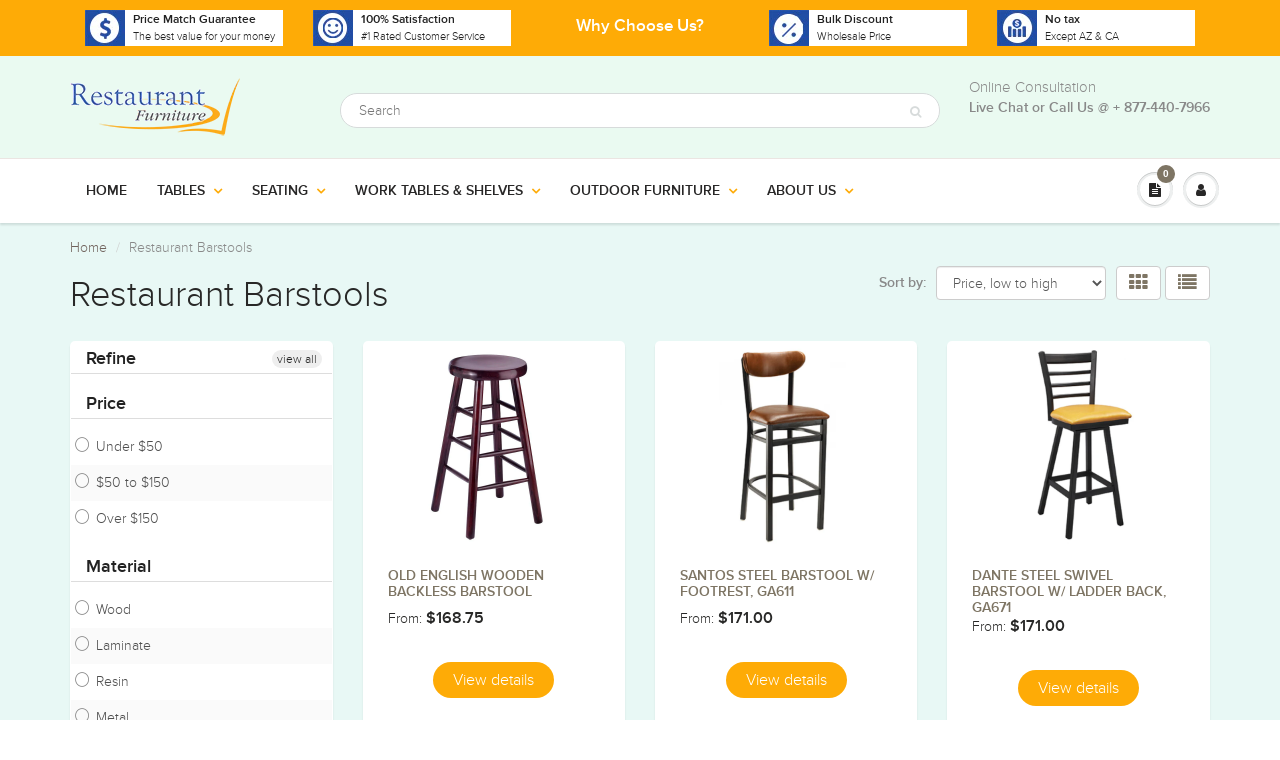

--- FILE ---
content_type: text/html; charset=utf-8
request_url: https://restaurantfurnituredepot.com/collections/all-barstools?page=2
body_size: 22319
content:

<!doctype html>
<html lang="en" class="noIE">
  <head>

<!-- AMPIFY-ME:START -->



    
<link rel="amphtml" href="https://restaurantfurnituredepot.com/a/amp/collections/all-barstools">


<!-- AMPIFY-ME:END -->

    <!-- Google Tag Manager -->
      <script>(function(w,d,s,l,i){w[l]=w[l]||[];w[l].push({'gtm.start':
      new Date().getTime(),event:'gtm.js'});var f=d.getElementsByTagName(s)[0],
      j=d.createElement(s),dl=l!='dataLayer'?'&l='+l:'';j.async=true;j.src=
      'https://www.googletagmanager.com/gtm.js?id='+i+dl;f.parentNode.insertBefore(j,f);
      })(window,document,'script','dataLayer','GTM-P83PXTK');</script>
      <!-- End Google Tag Manager -->
    <!-- Basic page needs ================================================== -->
    <meta charset="utf-8">
    <meta name="viewport" content="width=device-width, initial-scale=1, maximum-scale=1">

    <!-- Title and description ================================================== -->
    <title>
      Restaurant Barstools &ndash; Page 2 &ndash; Restaurant Furniture 
    </title>

    
    <meta name="description" content="Our collection of barstools feature a range of designs with matching chair options at wholesale price. From solid wood to all metal barstool to metal-wood combo to match any desired decor. We have different colors and finishes to choose from. Explore today.">
    

    <!-- Helpers ================================================== -->
    
  <meta property="og:type" content="website">
  <meta property="og:title" content="Restaurant Barstools">
  


  <meta property="og:description" content="Our collection of barstools feature a range of designs with matching chair options at wholesale price. From solid wood to all metal barstool to metal-wood combo to match any desired decor. We have different colors and finishes to choose from. Explore today.">

  <meta property="og:url" content="https://restaurantfurnituredepot.com/collections/all-barstools?page=2">
  <meta property="og:site_name" content="Restaurant Furniture ">



<meta name="twitter:card" content="summary">

    <link rel="canonical" href="https://restaurantfurnituredepot.com/collections/all-barstools?page=2">
    <meta name="viewport" content="width=device-width,initial-scale=1">
    <meta name="theme-color" content="#7e7564">

    
    <link rel="shortcut icon" href="//restaurantfurnituredepot.com/cdn/shop/t/17/assets/favicon.png?v=97004448499329685341617235541" type="image/png" />
    
    <link href="//restaurantfurnituredepot.com/cdn/shop/t/17/assets/apps.css?v=114672278180574928621617235591" rel="stylesheet" type="text/css" media="all" />
    <link href="//restaurantfurnituredepot.com/cdn/shop/t/17/assets/style.css?v=52143466581619614961619770047" rel="stylesheet" type="text/css" media="all" />
    <link href="//restaurantfurnituredepot.com/cdn/shop/t/17/assets/flexslider.css?v=139773042622894519801617235591" rel="stylesheet" type="text/css" media="all" />
    <link href="//restaurantfurnituredepot.com/cdn/shop/t/17/assets/flexslider-product.css?v=24788863984662099061617235590" rel="stylesheet" type="text/css" media="all" />
    
    
    <link rel="stylesheet" href="https://cdnjs.cloudflare.com/ajax/libs/font-awesome/4.7.0/css/font-awesome.min.css">
    
    

    <!-- Header hook for plugins ================================================== -->
    <script>window.performance && window.performance.mark && window.performance.mark('shopify.content_for_header.start');</script><meta id="shopify-digital-wallet" name="shopify-digital-wallet" content="/24099239/digital_wallets/dialog">
<meta name="shopify-checkout-api-token" content="b118e25b7a88c06ee7ae211ee85d6de5">
<link rel="alternate" type="application/atom+xml" title="Feed" href="/collections/all-barstools.atom" />
<link rel="prev" href="/collections/all-barstools?page=1">
<link rel="next" href="/collections/all-barstools?page=3">
<link rel="alternate" type="application/json+oembed" href="https://restaurantfurnituredepot.com/collections/all-barstools.oembed?page=2">
<script async="async" src="/checkouts/internal/preloads.js?locale=en-US"></script>
<link rel="preconnect" href="https://shop.app" crossorigin="anonymous">
<script async="async" src="https://shop.app/checkouts/internal/preloads.js?locale=en-US&shop_id=24099239" crossorigin="anonymous"></script>
<script id="shopify-features" type="application/json">{"accessToken":"b118e25b7a88c06ee7ae211ee85d6de5","betas":["rich-media-storefront-analytics"],"domain":"restaurantfurnituredepot.com","predictiveSearch":true,"shopId":24099239,"locale":"en"}</script>
<script>var Shopify = Shopify || {};
Shopify.shop = "restaurant-furniture-depot.myshopify.com";
Shopify.locale = "en";
Shopify.currency = {"active":"USD","rate":"1.0"};
Shopify.country = "US";
Shopify.theme = {"name":"Theme without SCSS","id":120193908847,"schema_name":"ShowTime","schema_version":"5.0.8","theme_store_id":null,"role":"main"};
Shopify.theme.handle = "null";
Shopify.theme.style = {"id":null,"handle":null};
Shopify.cdnHost = "restaurantfurnituredepot.com/cdn";
Shopify.routes = Shopify.routes || {};
Shopify.routes.root = "/";</script>
<script type="module">!function(o){(o.Shopify=o.Shopify||{}).modules=!0}(window);</script>
<script>!function(o){function n(){var o=[];function n(){o.push(Array.prototype.slice.apply(arguments))}return n.q=o,n}var t=o.Shopify=o.Shopify||{};t.loadFeatures=n(),t.autoloadFeatures=n()}(window);</script>
<script>
  window.ShopifyPay = window.ShopifyPay || {};
  window.ShopifyPay.apiHost = "shop.app\/pay";
  window.ShopifyPay.redirectState = null;
</script>
<script id="shop-js-analytics" type="application/json">{"pageType":"collection"}</script>
<script defer="defer" async type="module" src="//restaurantfurnituredepot.com/cdn/shopifycloud/shop-js/modules/v2/client.init-shop-cart-sync_BdyHc3Nr.en.esm.js"></script>
<script defer="defer" async type="module" src="//restaurantfurnituredepot.com/cdn/shopifycloud/shop-js/modules/v2/chunk.common_Daul8nwZ.esm.js"></script>
<script type="module">
  await import("//restaurantfurnituredepot.com/cdn/shopifycloud/shop-js/modules/v2/client.init-shop-cart-sync_BdyHc3Nr.en.esm.js");
await import("//restaurantfurnituredepot.com/cdn/shopifycloud/shop-js/modules/v2/chunk.common_Daul8nwZ.esm.js");

  window.Shopify.SignInWithShop?.initShopCartSync?.({"fedCMEnabled":true,"windoidEnabled":true});

</script>
<script>
  window.Shopify = window.Shopify || {};
  if (!window.Shopify.featureAssets) window.Shopify.featureAssets = {};
  window.Shopify.featureAssets['shop-js'] = {"shop-cart-sync":["modules/v2/client.shop-cart-sync_QYOiDySF.en.esm.js","modules/v2/chunk.common_Daul8nwZ.esm.js"],"init-fed-cm":["modules/v2/client.init-fed-cm_DchLp9rc.en.esm.js","modules/v2/chunk.common_Daul8nwZ.esm.js"],"shop-button":["modules/v2/client.shop-button_OV7bAJc5.en.esm.js","modules/v2/chunk.common_Daul8nwZ.esm.js"],"init-windoid":["modules/v2/client.init-windoid_DwxFKQ8e.en.esm.js","modules/v2/chunk.common_Daul8nwZ.esm.js"],"shop-cash-offers":["modules/v2/client.shop-cash-offers_DWtL6Bq3.en.esm.js","modules/v2/chunk.common_Daul8nwZ.esm.js","modules/v2/chunk.modal_CQq8HTM6.esm.js"],"shop-toast-manager":["modules/v2/client.shop-toast-manager_CX9r1SjA.en.esm.js","modules/v2/chunk.common_Daul8nwZ.esm.js"],"init-shop-email-lookup-coordinator":["modules/v2/client.init-shop-email-lookup-coordinator_UhKnw74l.en.esm.js","modules/v2/chunk.common_Daul8nwZ.esm.js"],"pay-button":["modules/v2/client.pay-button_DzxNnLDY.en.esm.js","modules/v2/chunk.common_Daul8nwZ.esm.js"],"avatar":["modules/v2/client.avatar_BTnouDA3.en.esm.js"],"init-shop-cart-sync":["modules/v2/client.init-shop-cart-sync_BdyHc3Nr.en.esm.js","modules/v2/chunk.common_Daul8nwZ.esm.js"],"shop-login-button":["modules/v2/client.shop-login-button_D8B466_1.en.esm.js","modules/v2/chunk.common_Daul8nwZ.esm.js","modules/v2/chunk.modal_CQq8HTM6.esm.js"],"init-customer-accounts-sign-up":["modules/v2/client.init-customer-accounts-sign-up_C8fpPm4i.en.esm.js","modules/v2/client.shop-login-button_D8B466_1.en.esm.js","modules/v2/chunk.common_Daul8nwZ.esm.js","modules/v2/chunk.modal_CQq8HTM6.esm.js"],"init-shop-for-new-customer-accounts":["modules/v2/client.init-shop-for-new-customer-accounts_CVTO0Ztu.en.esm.js","modules/v2/client.shop-login-button_D8B466_1.en.esm.js","modules/v2/chunk.common_Daul8nwZ.esm.js","modules/v2/chunk.modal_CQq8HTM6.esm.js"],"init-customer-accounts":["modules/v2/client.init-customer-accounts_dRgKMfrE.en.esm.js","modules/v2/client.shop-login-button_D8B466_1.en.esm.js","modules/v2/chunk.common_Daul8nwZ.esm.js","modules/v2/chunk.modal_CQq8HTM6.esm.js"],"shop-follow-button":["modules/v2/client.shop-follow-button_CkZpjEct.en.esm.js","modules/v2/chunk.common_Daul8nwZ.esm.js","modules/v2/chunk.modal_CQq8HTM6.esm.js"],"lead-capture":["modules/v2/client.lead-capture_BntHBhfp.en.esm.js","modules/v2/chunk.common_Daul8nwZ.esm.js","modules/v2/chunk.modal_CQq8HTM6.esm.js"],"checkout-modal":["modules/v2/client.checkout-modal_CfxcYbTm.en.esm.js","modules/v2/chunk.common_Daul8nwZ.esm.js","modules/v2/chunk.modal_CQq8HTM6.esm.js"],"shop-login":["modules/v2/client.shop-login_Da4GZ2H6.en.esm.js","modules/v2/chunk.common_Daul8nwZ.esm.js","modules/v2/chunk.modal_CQq8HTM6.esm.js"],"payment-terms":["modules/v2/client.payment-terms_MV4M3zvL.en.esm.js","modules/v2/chunk.common_Daul8nwZ.esm.js","modules/v2/chunk.modal_CQq8HTM6.esm.js"]};
</script>
<script>(function() {
  var isLoaded = false;
  function asyncLoad() {
    if (isLoaded) return;
    isLoaded = true;
    var urls = ["\/\/d1liekpayvooaz.cloudfront.net\/apps\/customizery\/customizery.js?shop=restaurant-furniture-depot.myshopify.com","https:\/\/productoptions.w3apps.co\/js\/options.js?shop=restaurant-furniture-depot.myshopify.com","https:\/\/cdn.shopify.com\/s\/files\/1\/2409\/9239\/t\/17\/assets\/globorequestforquote_init.js?shop=restaurant-furniture-depot.myshopify.com","\/\/cool-image-magnifier.product-image-zoom.com\/js\/core\/main.min.js?timestamp=1652342465\u0026shop=restaurant-furniture-depot.myshopify.com","\/\/cdn.shopify.com\/s\/files\/1\/0875\/2064\/files\/easyslide.js?shop=restaurant-furniture-depot.myshopify.com","\/\/searchserverapi.com\/widgets\/shopify\/init.js?a=6h3h8V0P5o\u0026shop=restaurant-furniture-depot.myshopify.com"];
    for (var i = 0; i < urls.length; i++) {
      var s = document.createElement('script');
      s.type = 'text/javascript';
      s.async = true;
      s.src = urls[i];
      var x = document.getElementsByTagName('script')[0];
      x.parentNode.insertBefore(s, x);
    }
  };
  if(window.attachEvent) {
    window.attachEvent('onload', asyncLoad);
  } else {
    window.addEventListener('load', asyncLoad, false);
  }
})();</script>
<script id="__st">var __st={"a":24099239,"offset":-28800,"reqid":"ce9dea27-632f-447b-b996-df3bbf1903f0-1768997413","pageurl":"restaurantfurnituredepot.com\/collections\/all-barstools?page=2","u":"04d9346cceae","p":"collection","rtyp":"collection","rid":23217111070};</script>
<script>window.ShopifyPaypalV4VisibilityTracking = true;</script>
<script id="captcha-bootstrap">!function(){'use strict';const t='contact',e='account',n='new_comment',o=[[t,t],['blogs',n],['comments',n],[t,'customer']],c=[[e,'customer_login'],[e,'guest_login'],[e,'recover_customer_password'],[e,'create_customer']],r=t=>t.map((([t,e])=>`form[action*='/${t}']:not([data-nocaptcha='true']) input[name='form_type'][value='${e}']`)).join(','),a=t=>()=>t?[...document.querySelectorAll(t)].map((t=>t.form)):[];function s(){const t=[...o],e=r(t);return a(e)}const i='password',u='form_key',d=['recaptcha-v3-token','g-recaptcha-response','h-captcha-response',i],f=()=>{try{return window.sessionStorage}catch{return}},m='__shopify_v',_=t=>t.elements[u];function p(t,e,n=!1){try{const o=window.sessionStorage,c=JSON.parse(o.getItem(e)),{data:r}=function(t){const{data:e,action:n}=t;return t[m]||n?{data:e,action:n}:{data:t,action:n}}(c);for(const[e,n]of Object.entries(r))t.elements[e]&&(t.elements[e].value=n);n&&o.removeItem(e)}catch(o){console.error('form repopulation failed',{error:o})}}const l='form_type',E='cptcha';function T(t){t.dataset[E]=!0}const w=window,h=w.document,L='Shopify',v='ce_forms',y='captcha';let A=!1;((t,e)=>{const n=(g='f06e6c50-85a8-45c8-87d0-21a2b65856fe',I='https://cdn.shopify.com/shopifycloud/storefront-forms-hcaptcha/ce_storefront_forms_captcha_hcaptcha.v1.5.2.iife.js',D={infoText:'Protected by hCaptcha',privacyText:'Privacy',termsText:'Terms'},(t,e,n)=>{const o=w[L][v],c=o.bindForm;if(c)return c(t,g,e,D).then(n);var r;o.q.push([[t,g,e,D],n]),r=I,A||(h.body.append(Object.assign(h.createElement('script'),{id:'captcha-provider',async:!0,src:r})),A=!0)});var g,I,D;w[L]=w[L]||{},w[L][v]=w[L][v]||{},w[L][v].q=[],w[L][y]=w[L][y]||{},w[L][y].protect=function(t,e){n(t,void 0,e),T(t)},Object.freeze(w[L][y]),function(t,e,n,w,h,L){const[v,y,A,g]=function(t,e,n){const i=e?o:[],u=t?c:[],d=[...i,...u],f=r(d),m=r(i),_=r(d.filter((([t,e])=>n.includes(e))));return[a(f),a(m),a(_),s()]}(w,h,L),I=t=>{const e=t.target;return e instanceof HTMLFormElement?e:e&&e.form},D=t=>v().includes(t);t.addEventListener('submit',(t=>{const e=I(t);if(!e)return;const n=D(e)&&!e.dataset.hcaptchaBound&&!e.dataset.recaptchaBound,o=_(e),c=g().includes(e)&&(!o||!o.value);(n||c)&&t.preventDefault(),c&&!n&&(function(t){try{if(!f())return;!function(t){const e=f();if(!e)return;const n=_(t);if(!n)return;const o=n.value;o&&e.removeItem(o)}(t);const e=Array.from(Array(32),(()=>Math.random().toString(36)[2])).join('');!function(t,e){_(t)||t.append(Object.assign(document.createElement('input'),{type:'hidden',name:u})),t.elements[u].value=e}(t,e),function(t,e){const n=f();if(!n)return;const o=[...t.querySelectorAll(`input[type='${i}']`)].map((({name:t})=>t)),c=[...d,...o],r={};for(const[a,s]of new FormData(t).entries())c.includes(a)||(r[a]=s);n.setItem(e,JSON.stringify({[m]:1,action:t.action,data:r}))}(t,e)}catch(e){console.error('failed to persist form',e)}}(e),e.submit())}));const S=(t,e)=>{t&&!t.dataset[E]&&(n(t,e.some((e=>e===t))),T(t))};for(const o of['focusin','change'])t.addEventListener(o,(t=>{const e=I(t);D(e)&&S(e,y())}));const B=e.get('form_key'),M=e.get(l),P=B&&M;t.addEventListener('DOMContentLoaded',(()=>{const t=y();if(P)for(const e of t)e.elements[l].value===M&&p(e,B);[...new Set([...A(),...v().filter((t=>'true'===t.dataset.shopifyCaptcha))])].forEach((e=>S(e,t)))}))}(h,new URLSearchParams(w.location.search),n,t,e,['guest_login'])})(!0,!0)}();</script>
<script integrity="sha256-4kQ18oKyAcykRKYeNunJcIwy7WH5gtpwJnB7kiuLZ1E=" data-source-attribution="shopify.loadfeatures" defer="defer" src="//restaurantfurnituredepot.com/cdn/shopifycloud/storefront/assets/storefront/load_feature-a0a9edcb.js" crossorigin="anonymous"></script>
<script crossorigin="anonymous" defer="defer" src="//restaurantfurnituredepot.com/cdn/shopifycloud/storefront/assets/shopify_pay/storefront-65b4c6d7.js?v=20250812"></script>
<script data-source-attribution="shopify.dynamic_checkout.dynamic.init">var Shopify=Shopify||{};Shopify.PaymentButton=Shopify.PaymentButton||{isStorefrontPortableWallets:!0,init:function(){window.Shopify.PaymentButton.init=function(){};var t=document.createElement("script");t.src="https://restaurantfurnituredepot.com/cdn/shopifycloud/portable-wallets/latest/portable-wallets.en.js",t.type="module",document.head.appendChild(t)}};
</script>
<script data-source-attribution="shopify.dynamic_checkout.buyer_consent">
  function portableWalletsHideBuyerConsent(e){var t=document.getElementById("shopify-buyer-consent"),n=document.getElementById("shopify-subscription-policy-button");t&&n&&(t.classList.add("hidden"),t.setAttribute("aria-hidden","true"),n.removeEventListener("click",e))}function portableWalletsShowBuyerConsent(e){var t=document.getElementById("shopify-buyer-consent"),n=document.getElementById("shopify-subscription-policy-button");t&&n&&(t.classList.remove("hidden"),t.removeAttribute("aria-hidden"),n.addEventListener("click",e))}window.Shopify?.PaymentButton&&(window.Shopify.PaymentButton.hideBuyerConsent=portableWalletsHideBuyerConsent,window.Shopify.PaymentButton.showBuyerConsent=portableWalletsShowBuyerConsent);
</script>
<script data-source-attribution="shopify.dynamic_checkout.cart.bootstrap">document.addEventListener("DOMContentLoaded",(function(){function t(){return document.querySelector("shopify-accelerated-checkout-cart, shopify-accelerated-checkout")}if(t())Shopify.PaymentButton.init();else{new MutationObserver((function(e,n){t()&&(Shopify.PaymentButton.init(),n.disconnect())})).observe(document.body,{childList:!0,subtree:!0})}}));
</script>
<link id="shopify-accelerated-checkout-styles" rel="stylesheet" media="screen" href="https://restaurantfurnituredepot.com/cdn/shopifycloud/portable-wallets/latest/accelerated-checkout-backwards-compat.css" crossorigin="anonymous">
<style id="shopify-accelerated-checkout-cart">
        #shopify-buyer-consent {
  margin-top: 1em;
  display: inline-block;
  width: 100%;
}

#shopify-buyer-consent.hidden {
  display: none;
}

#shopify-subscription-policy-button {
  background: none;
  border: none;
  padding: 0;
  text-decoration: underline;
  font-size: inherit;
  cursor: pointer;
}

#shopify-subscription-policy-button::before {
  box-shadow: none;
}

      </style>

<script>window.performance && window.performance.mark && window.performance.mark('shopify.content_for_header.end');</script>

    <!--[if lt IE 9]>
    <script src="//html5shiv.googlecode.com/svn/trunk/html5.js" type="text/javascript"></script>
    <![endif]-->

    
   

    <script src="//restaurantfurnituredepot.com/cdn/shop/t/17/assets/jquery.js?v=105778841822381192391617235558" type="text/javascript"></script>
    
    
    <!-- Theme Global App JS ================================================== -->
    <script>
      var app = app || {
        data:{
          template:"collection",
          money_format: "${{amount}}"
        }
      }
      
    </script>
    <script src="//restaurantfurnituredepot.com/cdn/shop/t/17/assets/option_selection.js?v=15895070327792254761617235564" defer></script>
    <style>
      .g_alert{
      	display:none !important;
      }
    </style>
  	<script type="text/javascript" src="//restaurantfurnituredepot.com/cdn/shop/t/17/assets/globorequestforquote_params.js?v=3149504955687135311648614240" ></script>
<script type="text/javascript">
    var GRFQConfigs = GRFQConfigs || {};
    GRFQConfigs.customer = {
        'id': '',
        'email': '',
        'name': ''
    };
    GRFQConfigs.pageempty = "Your request for quote is currently empty."
    GRFQConfigs.product = null;
    </script>
<script type="text/javascript" src="//restaurantfurnituredepot.com/cdn/shop/t/17/assets/globorequestforquote.js?v=86798042133294404341619770322" defer="defer"></script>

<link href="//restaurantfurnituredepot.com/cdn/shop/t/17/assets/globorequestforquote.css?v=101116142328359569761619912124" rel="stylesheet" type="text/css" media="all" /><style>
    .rfq-btn{
        background: ;
        color: ;
        font-size: px;
    }
</style>
    <script>
      	var loggin = false;
    	
    </script>
    <!-- Infinite Options -->
    <script>     
      window.Shoppad = window.Shoppad || {},     
      window.Shoppad.apps = window.Shoppad.apps || {},     
      window.Shoppad.apps.infiniteoptions = window.Shoppad.apps.infiniteoptions || {},     
      window.Shoppad.apps.infiniteoptions.addToCartButton = 'form[action="/cart/add"]:first #addToCart';
    </script>
	<script src="//d1liekpayvooaz.cloudfront.net/apps/customizery/customizery.js?shop=restaurant-furniture-depot.myshopify.com"></script>
  <div id="shopify-section-filter-menu-settings" class="shopify-section"><style type="text/css">
/*  Filter Menu Color and Image Section CSS */</style>
<link href="//restaurantfurnituredepot.com/cdn/shop/t/17/assets/filter-menu.css?v=2653772469993931401617820464" rel="stylesheet" type="text/css" media="all" />
<script src="//restaurantfurnituredepot.com/cdn/shop/t/17/assets/filter-menu.js?v=33423275811885662991617235591" type="text/javascript"></script>



</div>
<meta property="og:image" content="https://cdn.shopify.com/s/files/1/2409/9239/collections/barstool-metal-frame-cover-image-359x240.png?v=1520914386" />
<meta property="og:image:secure_url" content="https://cdn.shopify.com/s/files/1/2409/9239/collections/barstool-metal-frame-cover-image-359x240.png?v=1520914386" />
<meta property="og:image:width" content="359" />
<meta property="og:image:height" content="240" />
<meta property="og:image:alt" content="Restaurant Barstools" />
<link href="https://monorail-edge.shopifysvc.com" rel="dns-prefetch">
<script>(function(){if ("sendBeacon" in navigator && "performance" in window) {try {var session_token_from_headers = performance.getEntriesByType('navigation')[0].serverTiming.find(x => x.name == '_s').description;} catch {var session_token_from_headers = undefined;}var session_cookie_matches = document.cookie.match(/_shopify_s=([^;]*)/);var session_token_from_cookie = session_cookie_matches && session_cookie_matches.length === 2 ? session_cookie_matches[1] : "";var session_token = session_token_from_headers || session_token_from_cookie || "";function handle_abandonment_event(e) {var entries = performance.getEntries().filter(function(entry) {return /monorail-edge.shopifysvc.com/.test(entry.name);});if (!window.abandonment_tracked && entries.length === 0) {window.abandonment_tracked = true;var currentMs = Date.now();var navigation_start = performance.timing.navigationStart;var payload = {shop_id: 24099239,url: window.location.href,navigation_start,duration: currentMs - navigation_start,session_token,page_type: "collection"};window.navigator.sendBeacon("https://monorail-edge.shopifysvc.com/v1/produce", JSON.stringify({schema_id: "online_store_buyer_site_abandonment/1.1",payload: payload,metadata: {event_created_at_ms: currentMs,event_sent_at_ms: currentMs}}));}}window.addEventListener('pagehide', handle_abandonment_event);}}());</script>
<script id="web-pixels-manager-setup">(function e(e,d,r,n,o){if(void 0===o&&(o={}),!Boolean(null===(a=null===(i=window.Shopify)||void 0===i?void 0:i.analytics)||void 0===a?void 0:a.replayQueue)){var i,a;window.Shopify=window.Shopify||{};var t=window.Shopify;t.analytics=t.analytics||{};var s=t.analytics;s.replayQueue=[],s.publish=function(e,d,r){return s.replayQueue.push([e,d,r]),!0};try{self.performance.mark("wpm:start")}catch(e){}var l=function(){var e={modern:/Edge?\/(1{2}[4-9]|1[2-9]\d|[2-9]\d{2}|\d{4,})\.\d+(\.\d+|)|Firefox\/(1{2}[4-9]|1[2-9]\d|[2-9]\d{2}|\d{4,})\.\d+(\.\d+|)|Chrom(ium|e)\/(9{2}|\d{3,})\.\d+(\.\d+|)|(Maci|X1{2}).+ Version\/(15\.\d+|(1[6-9]|[2-9]\d|\d{3,})\.\d+)([,.]\d+|)( \(\w+\)|)( Mobile\/\w+|) Safari\/|Chrome.+OPR\/(9{2}|\d{3,})\.\d+\.\d+|(CPU[ +]OS|iPhone[ +]OS|CPU[ +]iPhone|CPU IPhone OS|CPU iPad OS)[ +]+(15[._]\d+|(1[6-9]|[2-9]\d|\d{3,})[._]\d+)([._]\d+|)|Android:?[ /-](13[3-9]|1[4-9]\d|[2-9]\d{2}|\d{4,})(\.\d+|)(\.\d+|)|Android.+Firefox\/(13[5-9]|1[4-9]\d|[2-9]\d{2}|\d{4,})\.\d+(\.\d+|)|Android.+Chrom(ium|e)\/(13[3-9]|1[4-9]\d|[2-9]\d{2}|\d{4,})\.\d+(\.\d+|)|SamsungBrowser\/([2-9]\d|\d{3,})\.\d+/,legacy:/Edge?\/(1[6-9]|[2-9]\d|\d{3,})\.\d+(\.\d+|)|Firefox\/(5[4-9]|[6-9]\d|\d{3,})\.\d+(\.\d+|)|Chrom(ium|e)\/(5[1-9]|[6-9]\d|\d{3,})\.\d+(\.\d+|)([\d.]+$|.*Safari\/(?![\d.]+ Edge\/[\d.]+$))|(Maci|X1{2}).+ Version\/(10\.\d+|(1[1-9]|[2-9]\d|\d{3,})\.\d+)([,.]\d+|)( \(\w+\)|)( Mobile\/\w+|) Safari\/|Chrome.+OPR\/(3[89]|[4-9]\d|\d{3,})\.\d+\.\d+|(CPU[ +]OS|iPhone[ +]OS|CPU[ +]iPhone|CPU IPhone OS|CPU iPad OS)[ +]+(10[._]\d+|(1[1-9]|[2-9]\d|\d{3,})[._]\d+)([._]\d+|)|Android:?[ /-](13[3-9]|1[4-9]\d|[2-9]\d{2}|\d{4,})(\.\d+|)(\.\d+|)|Mobile Safari.+OPR\/([89]\d|\d{3,})\.\d+\.\d+|Android.+Firefox\/(13[5-9]|1[4-9]\d|[2-9]\d{2}|\d{4,})\.\d+(\.\d+|)|Android.+Chrom(ium|e)\/(13[3-9]|1[4-9]\d|[2-9]\d{2}|\d{4,})\.\d+(\.\d+|)|Android.+(UC? ?Browser|UCWEB|U3)[ /]?(15\.([5-9]|\d{2,})|(1[6-9]|[2-9]\d|\d{3,})\.\d+)\.\d+|SamsungBrowser\/(5\.\d+|([6-9]|\d{2,})\.\d+)|Android.+MQ{2}Browser\/(14(\.(9|\d{2,})|)|(1[5-9]|[2-9]\d|\d{3,})(\.\d+|))(\.\d+|)|K[Aa][Ii]OS\/(3\.\d+|([4-9]|\d{2,})\.\d+)(\.\d+|)/},d=e.modern,r=e.legacy,n=navigator.userAgent;return n.match(d)?"modern":n.match(r)?"legacy":"unknown"}(),u="modern"===l?"modern":"legacy",c=(null!=n?n:{modern:"",legacy:""})[u],f=function(e){return[e.baseUrl,"/wpm","/b",e.hashVersion,"modern"===e.buildTarget?"m":"l",".js"].join("")}({baseUrl:d,hashVersion:r,buildTarget:u}),m=function(e){var d=e.version,r=e.bundleTarget,n=e.surface,o=e.pageUrl,i=e.monorailEndpoint;return{emit:function(e){var a=e.status,t=e.errorMsg,s=(new Date).getTime(),l=JSON.stringify({metadata:{event_sent_at_ms:s},events:[{schema_id:"web_pixels_manager_load/3.1",payload:{version:d,bundle_target:r,page_url:o,status:a,surface:n,error_msg:t},metadata:{event_created_at_ms:s}}]});if(!i)return console&&console.warn&&console.warn("[Web Pixels Manager] No Monorail endpoint provided, skipping logging."),!1;try{return self.navigator.sendBeacon.bind(self.navigator)(i,l)}catch(e){}var u=new XMLHttpRequest;try{return u.open("POST",i,!0),u.setRequestHeader("Content-Type","text/plain"),u.send(l),!0}catch(e){return console&&console.warn&&console.warn("[Web Pixels Manager] Got an unhandled error while logging to Monorail."),!1}}}}({version:r,bundleTarget:l,surface:e.surface,pageUrl:self.location.href,monorailEndpoint:e.monorailEndpoint});try{o.browserTarget=l,function(e){var d=e.src,r=e.async,n=void 0===r||r,o=e.onload,i=e.onerror,a=e.sri,t=e.scriptDataAttributes,s=void 0===t?{}:t,l=document.createElement("script"),u=document.querySelector("head"),c=document.querySelector("body");if(l.async=n,l.src=d,a&&(l.integrity=a,l.crossOrigin="anonymous"),s)for(var f in s)if(Object.prototype.hasOwnProperty.call(s,f))try{l.dataset[f]=s[f]}catch(e){}if(o&&l.addEventListener("load",o),i&&l.addEventListener("error",i),u)u.appendChild(l);else{if(!c)throw new Error("Did not find a head or body element to append the script");c.appendChild(l)}}({src:f,async:!0,onload:function(){if(!function(){var e,d;return Boolean(null===(d=null===(e=window.Shopify)||void 0===e?void 0:e.analytics)||void 0===d?void 0:d.initialized)}()){var d=window.webPixelsManager.init(e)||void 0;if(d){var r=window.Shopify.analytics;r.replayQueue.forEach((function(e){var r=e[0],n=e[1],o=e[2];d.publishCustomEvent(r,n,o)})),r.replayQueue=[],r.publish=d.publishCustomEvent,r.visitor=d.visitor,r.initialized=!0}}},onerror:function(){return m.emit({status:"failed",errorMsg:"".concat(f," has failed to load")})},sri:function(e){var d=/^sha384-[A-Za-z0-9+/=]+$/;return"string"==typeof e&&d.test(e)}(c)?c:"",scriptDataAttributes:o}),m.emit({status:"loading"})}catch(e){m.emit({status:"failed",errorMsg:(null==e?void 0:e.message)||"Unknown error"})}}})({shopId: 24099239,storefrontBaseUrl: "https://restaurantfurnituredepot.com",extensionsBaseUrl: "https://extensions.shopifycdn.com/cdn/shopifycloud/web-pixels-manager",monorailEndpoint: "https://monorail-edge.shopifysvc.com/unstable/produce_batch",surface: "storefront-renderer",enabledBetaFlags: ["2dca8a86"],webPixelsConfigList: [{"id":"146964771","eventPayloadVersion":"v1","runtimeContext":"LAX","scriptVersion":"1","type":"CUSTOM","privacyPurposes":["ANALYTICS"],"name":"Google Analytics tag (migrated)"},{"id":"shopify-app-pixel","configuration":"{}","eventPayloadVersion":"v1","runtimeContext":"STRICT","scriptVersion":"0450","apiClientId":"shopify-pixel","type":"APP","privacyPurposes":["ANALYTICS","MARKETING"]},{"id":"shopify-custom-pixel","eventPayloadVersion":"v1","runtimeContext":"LAX","scriptVersion":"0450","apiClientId":"shopify-pixel","type":"CUSTOM","privacyPurposes":["ANALYTICS","MARKETING"]}],isMerchantRequest: false,initData: {"shop":{"name":"Restaurant Furniture ","paymentSettings":{"currencyCode":"USD"},"myshopifyDomain":"restaurant-furniture-depot.myshopify.com","countryCode":"US","storefrontUrl":"https:\/\/restaurantfurnituredepot.com"},"customer":null,"cart":null,"checkout":null,"productVariants":[],"purchasingCompany":null},},"https://restaurantfurnituredepot.com/cdn","fcfee988w5aeb613cpc8e4bc33m6693e112",{"modern":"","legacy":""},{"shopId":"24099239","storefrontBaseUrl":"https:\/\/restaurantfurnituredepot.com","extensionBaseUrl":"https:\/\/extensions.shopifycdn.com\/cdn\/shopifycloud\/web-pixels-manager","surface":"storefront-renderer","enabledBetaFlags":"[\"2dca8a86\"]","isMerchantRequest":"false","hashVersion":"fcfee988w5aeb613cpc8e4bc33m6693e112","publish":"custom","events":"[[\"page_viewed\",{}],[\"collection_viewed\",{\"collection\":{\"id\":\"23217111070\",\"title\":\"Restaurant Barstools\",\"productVariants\":[{\"price\":{\"amount\":168.75,\"currencyCode\":\"USD\"},\"product\":{\"title\":\"Old English Wooden Backless Barstool\",\"vendor\":\"Manhattan Chair\",\"id\":\"750829142117\",\"untranslatedTitle\":\"Old English Wooden Backless Barstool\",\"url\":\"\/products\/old-english-wooden-backless-barstool\",\"type\":\"Barstool\"},\"id\":\"8139048484965\",\"image\":{\"src\":\"\/\/restaurantfurnituredepot.com\/cdn\/shop\/products\/2013-2.jpg?v=1524427631\"},\"sku\":\"MHTC-2013-BLBS-VS\",\"title\":\"Veener Seat\",\"untranslatedTitle\":\"Veener Seat\"},{\"price\":{\"amount\":171.0,\"currencyCode\":\"USD\"},\"product\":{\"title\":\"Santos Steel Barstool w\/ Footrest, GA611\",\"vendor\":\"G \u0026 A\",\"id\":\"555456299038\",\"untranslatedTitle\":\"Santos Steel Barstool w\/ Footrest, GA611\",\"url\":\"\/products\/santos-steel-barstool-footrest-ga611\",\"type\":\"Barstool\"},\"id\":\"7683135701022\",\"image\":{\"src\":\"\/\/restaurantfurnituredepot.com\/cdn\/shop\/products\/Walnut_ce21b3b9-396f-4e4e-a03e-00d090ed8f12.PNG?v=1528958641\"},\"sku\":\"GA611BS-PS-W\",\"title\":\"Walnut \/ Padded Seat W\/ Walnut Back\",\"untranslatedTitle\":\"Walnut \/ Padded Seat W\/ Walnut Back\"},{\"price\":{\"amount\":171.0,\"currencyCode\":\"USD\"},\"product\":{\"title\":\"Dante Steel Swivel Barstool w\/ Ladder Back, GA671\",\"vendor\":\"G \u0026 A\",\"id\":\"556561465374\",\"untranslatedTitle\":\"Dante Steel Swivel Barstool w\/ Ladder Back, GA671\",\"url\":\"\/products\/dante-steel-swivel-barstool-ladder-back-ga671\",\"type\":\"Barstool\"},\"id\":\"7693828456478\",\"image\":{\"src\":\"\/\/restaurantfurnituredepot.com\/cdn\/shop\/products\/671-600x600_d2829343-a1fa-4f4d-b758-2b93ea11ef4d.png?v=1592337274\"},\"sku\":\"GA671PS-BLK\",\"title\":\"Black \/ Padded Seat W\/Matte Black Finish\",\"untranslatedTitle\":\"Black \/ Padded Seat W\/Matte Black Finish\"},{\"price\":{\"amount\":186.25,\"currencyCode\":\"USD\"},\"product\":{\"title\":\"Tempo Stacking Designer Barstool\",\"vendor\":\"Grosfillex\",\"id\":\"737778434149\",\"untranslatedTitle\":\"Tempo Stacking Designer Barstool\",\"url\":\"\/products\/tempo-stacking-designer-barstool\",\"type\":\"Barstool\"},\"id\":\"8098616934501\",\"image\":{\"src\":\"\/\/restaurantfurnituredepot.com\/cdn\/shop\/products\/us031019_tempo_barstool_orange-white_2pk_1.jpg?v=1522688251\"},\"sku\":\"GRO-TEMPO-BS-US836019\",\"title\":\"Orange\",\"untranslatedTitle\":\"Orange\"},{\"price\":{\"amount\":186.25,\"currencyCode\":\"USD\"},\"product\":{\"title\":\"Viva Resin Stacking Barstool w\/ Slat Back\",\"vendor\":\"Grosfillex\",\"id\":\"737781579877\",\"untranslatedTitle\":\"Viva Resin Stacking Barstool w\/ Slat Back\",\"url\":\"\/products\/viva-resin-stacking-barstool-slat-back\",\"type\":\"Barstool\"},\"id\":\"8098632007781\",\"image\":{\"src\":\"\/\/restaurantfurnituredepot.com\/cdn\/shop\/products\/us929002-us943002_2.jpg?v=1528958678\"},\"sku\":\"GRO-VIVA-BS-US929002\",\"title\":\"Charcoal\/Charcoal\",\"untranslatedTitle\":\"Charcoal\/Charcoal\"},{\"price\":{\"amount\":187.5,\"currencyCode\":\"USD\"},\"product\":{\"title\":\"Sunset Armless Stackable Outdoor Barstool\",\"vendor\":\"Grosfillex\",\"id\":\"572527968286\",\"untranslatedTitle\":\"Sunset Armless Stackable Outdoor Barstool\",\"url\":\"\/products\/sunset-armless-stackable-outdoor-barstool\",\"type\":\"Barstool\"},\"id\":\"7912836857886\",\"image\":{\"src\":\"\/\/restaurantfurnituredepot.com\/cdn\/shop\/products\/tabouret_sunset_bronzer08_2.jpg?v=1521420886\"},\"sku\":\"GRO-SUN-US300599\",\"title\":\"Cognac\/Fusion Bronze\",\"untranslatedTitle\":\"Cognac\/Fusion Bronze\"},{\"price\":{\"amount\":192.0,\"currencyCode\":\"USD\"},\"product\":{\"title\":\"Bullseye Metal  Barstool w\/ Veneer Back, GA614\",\"vendor\":\"G \u0026 A\",\"id\":\"555582849054\",\"untranslatedTitle\":\"Bullseye Metal  Barstool w\/ Veneer Back, GA614\",\"url\":\"\/products\/bullseye-metal-barstool-veneer-back-ga614\",\"type\":\"Barstool\"},\"id\":\"7684477190174\",\"image\":{\"src\":\"\/\/restaurantfurnituredepot.com\/cdn\/shop\/products\/Walnut_6cdd2149-f253-4671-83d8-b57ebcff7707.PNG?v=1560165688\"},\"sku\":\"GA614BS-PS-W\",\"title\":\"Walnut \/ Padded Seat W\/ Walnut Back\",\"untranslatedTitle\":\"Walnut \/ Padded Seat W\/ Walnut Back\"},{\"price\":{\"amount\":196.0,\"currencyCode\":\"USD\"},\"product\":{\"title\":\"Parma Outdoor Arm Barstool, MS0063\",\"vendor\":\"BFM\",\"id\":\"749436600421\",\"untranslatedTitle\":\"Parma Outdoor Arm Barstool, MS0063\",\"url\":\"\/products\/parma-outdoor-arm-barstool-ms0063\",\"type\":\"Barstool\"},\"id\":\"8133152604261\",\"image\":{\"src\":\"\/\/restaurantfurnituredepot.com\/cdn\/shop\/products\/ms0063.jpg?v=1524117749\"},\"sku\":\"BFM-MS0063-BS\",\"title\":\"Default Title\",\"untranslatedTitle\":\"Default Title\"},{\"price\":{\"amount\":200.0,\"currencyCode\":\"USD\"},\"product\":{\"title\":\"Marina Outdoor Backless Barstool, MS10B\",\"vendor\":\"BFM\",\"id\":\"748632539237\",\"untranslatedTitle\":\"Marina Outdoor Backless Barstool, MS10B\",\"url\":\"\/products\/marina-outdoor-backless-barstool-ms10b\",\"type\":\"Barstool\"},\"id\":\"8131535339621\",\"image\":{\"src\":\"\/\/restaurantfurnituredepot.com\/cdn\/shop\/products\/ms10bbbbl.jpg?v=1524070510\"},\"sku\":\"BFM-MS10B-BLBS-BLK\",\"title\":\"Black\",\"untranslatedTitle\":\"Black\"},{\"price\":{\"amount\":202.0,\"currencyCode\":\"USD\"},\"product\":{\"title\":\"Norden Outdoor Backless Barstool, MS6074STK\",\"vendor\":\"BFM\",\"id\":\"748584370277\",\"untranslatedTitle\":\"Norden Outdoor Backless Barstool, MS6074STK\",\"url\":\"\/products\/norden-outdoor-backless-barstool-ms6074stk\",\"type\":\"Barstool\"},\"id\":\"8131344760933\",\"image\":{\"src\":\"\/\/restaurantfurnituredepot.com\/cdn\/shop\/products\/ms607stkbl.jpg?v=1524059352\"},\"sku\":\"BFM-MS6074STK-BLBS-BLK\",\"title\":\"Black\",\"untranslatedTitle\":\"Black\"},{\"price\":{\"amount\":208.5,\"currencyCode\":\"USD\"},\"product\":{\"title\":\"Demi Beechwood Barstool w\/ Footrest, GA118\",\"vendor\":\"G \u0026 A\",\"id\":\"553588588574\",\"untranslatedTitle\":\"Demi Beechwood Barstool w\/ Footrest, GA118\",\"url\":\"\/products\/demi-beechwood-barstool-footrest-ga118\",\"type\":\"Barstool\"},\"id\":\"7668008058910\",\"image\":{\"src\":\"\/\/restaurantfurnituredepot.com\/cdn\/shop\/products\/118ps.PNG?v=1592337247\"},\"sku\":\"GA118BS-PS-DM\",\"title\":\"Padded Seat\",\"untranslatedTitle\":\"Padded Seat\"},{\"price\":{\"amount\":216.0,\"currencyCode\":\"USD\"},\"product\":{\"title\":\"Newport Aluminum Barstool w\/ ladder back, GA825\",\"vendor\":\"G \u0026 A\",\"id\":\"504681332766\",\"untranslatedTitle\":\"Newport Aluminum Barstool w\/ ladder back, GA825\",\"url\":\"\/products\/newport-aluminum-barstool-ladder-back-ga825\",\"type\":\"Barstool\"},\"id\":\"7149919928350\",\"image\":{\"src\":\"\/\/restaurantfurnituredepot.com\/cdn\/shop\/products\/thumbnail_c3851db0-35cf-4a7e-ad67-7a848d25d150.jpg?v=1517141140\"},\"sku\":\"GA825\",\"title\":\"Default Title\",\"untranslatedTitle\":\"Default Title\"}]}}]]"});</script><script>
  window.ShopifyAnalytics = window.ShopifyAnalytics || {};
  window.ShopifyAnalytics.meta = window.ShopifyAnalytics.meta || {};
  window.ShopifyAnalytics.meta.currency = 'USD';
  var meta = {"products":[{"id":750829142117,"gid":"gid:\/\/shopify\/Product\/750829142117","vendor":"Manhattan Chair","type":"Barstool","handle":"old-english-wooden-backless-barstool","variants":[{"id":8139048484965,"price":16875,"name":"Old English Wooden Backless Barstool - Veener Seat","public_title":"Veener Seat","sku":"MHTC-2013-BLBS-VS"},{"id":8139046387813,"price":19844,"name":"Old English Wooden Backless Barstool - Padded Seat","public_title":"Padded Seat","sku":"MHTC-2013-BLBS-PS"},{"id":8139049304165,"price":18594,"name":"Old English Wooden Backless Barstool - Veener Seat with 24\" Counter Height","public_title":"Veener Seat with 24\" Counter Height","sku":"MHTC-2013-BLBS-PS-24"},{"id":8139046420581,"price":21563,"name":"Old English Wooden Backless Barstool - Padded Seat with 24\" Counter Height","public_title":"Padded Seat with 24\" Counter Height","sku":"MHTC-2013-BLBS-VS-24"}],"remote":false},{"id":555456299038,"gid":"gid:\/\/shopify\/Product\/555456299038","vendor":"G \u0026 A","type":"Barstool","handle":"santos-steel-barstool-footrest-ga611","variants":[{"id":7683135701022,"price":17100,"name":"Santos Steel Barstool w\/ Footrest, GA611 - Walnut \/ Padded Seat W\/ Walnut Back","public_title":"Walnut \/ Padded Seat W\/ Walnut Back","sku":"GA611BS-PS-W"},{"id":7683135733790,"price":17100,"name":"Santos Steel Barstool w\/ Footrest, GA611 - Dark Mahogany \/ Veneer Seat W\/ Dark Mahogany Back","public_title":"Dark Mahogany \/ Veneer Seat W\/ Dark Mahogany Back","sku":"GA611BS-VS-DM"},{"id":7683135766558,"price":17100,"name":"Santos Steel Barstool w\/ Footrest, GA611 - Natural \/ Padded Seat W\/ Natural Back","public_title":"Natural \/ Padded Seat W\/ Natural Back","sku":"GA611BS-PS-N"},{"id":7683135799326,"price":17100,"name":"Santos Steel Barstool w\/ Footrest, GA611 - Walnut \/ Veneer Seat W\/ Walnut Back","public_title":"Walnut \/ Veneer Seat W\/ Walnut Back","sku":"GA611BS-VS-W"},{"id":7683135832094,"price":17100,"name":"Santos Steel Barstool w\/ Footrest, GA611 - Dark Mahogany \/ Padded W\/ Dark Mahogany Back","public_title":"Dark Mahogany \/ Padded W\/ Dark Mahogany Back","sku":"GA611BS-PS-DM"},{"id":7683135864862,"price":17100,"name":"Santos Steel Barstool w\/ Footrest, GA611 - Natural \/ Veneer Seat W\/ Natural Back","public_title":"Natural \/ Veneer Seat W\/ Natural Back","sku":"GA611BS-VS-N"},{"id":7683135897630,"price":20850,"name":"Santos Steel Barstool w\/ Footrest, GA611 - Black Powder Coated Frame \/ Padded Seat And Back","public_title":"Black Powder Coated Frame \/ Padded Seat And Back","sku":"GA611BS-FP"}],"remote":false},{"id":556561465374,"gid":"gid:\/\/shopify\/Product\/556561465374","vendor":"G \u0026 A","type":"Barstool","handle":"dante-steel-swivel-barstool-ladder-back-ga671","variants":[{"id":7693828456478,"price":17100,"name":"Dante Steel Swivel Barstool w\/ Ladder Back, GA671 - Black \/ Padded Seat W\/Matte Black Finish","public_title":"Black \/ Padded Seat W\/Matte Black Finish","sku":"GA671PS-BLK"},{"id":7693828489246,"price":17100,"name":"Dante Steel Swivel Barstool w\/ Ladder Back, GA671 - Black \/ Veneer Seat W\/Matte Black Finish","public_title":"Black \/ Veneer Seat W\/Matte Black Finish","sku":"GA671VS-BLK"},{"id":7693828522014,"price":19500,"name":"Dante Steel Swivel Barstool w\/ Ladder Back, GA671 - Black \/ Saddle Seat W\/Matte Black Finish","public_title":"Black \/ Saddle Seat W\/Matte Black Finish","sku":"GA671SS-BLK"},{"id":7693828587550,"price":18750,"name":"Dante Steel Swivel Barstool w\/ Ladder Back, GA671 - Distressed Finish \/ Padded Seat W\/Distressed Finish","public_title":"Distressed Finish \/ Padded Seat W\/Distressed Finish","sku":"GA671PS-DISTRESSED"},{"id":7693828620318,"price":18750,"name":"Dante Steel Swivel Barstool w\/ Ladder Back, GA671 - Distressed Finish \/ Veneer Seat W\/Distressed Finish","public_title":"Distressed Finish \/ Veneer Seat W\/Distressed Finish","sku":"GA671VS-Distressed"},{"id":7693828653086,"price":21150,"name":"Dante Steel Swivel Barstool w\/ Ladder Back, GA671 - Distressed Finish \/ Saddle Seat W\/Distressed Finish","public_title":"Distressed Finish \/ Saddle Seat W\/Distressed Finish","sku":"GA671SS-Distressed Finish"}],"remote":false},{"id":737778434149,"gid":"gid:\/\/shopify\/Product\/737778434149","vendor":"Grosfillex","type":"Barstool","handle":"tempo-stacking-designer-barstool","variants":[{"id":8098616934501,"price":18625,"name":"Tempo Stacking Designer Barstool - Orange","public_title":"Orange","sku":"GRO-TEMPO-BS-US836019"},{"id":8098625323109,"price":18625,"name":"Tempo Stacking Designer Barstool - Red","public_title":"Red","sku":"GRO-TEMPO-BS-US836414"},{"id":8098625355877,"price":18625,"name":"Tempo Stacking Designer Barstool - Fern Green","public_title":"Fern Green","sku":"GRO-TEMPO-BS-US836152"},{"id":8098625388645,"price":18625,"name":"Tempo Stacking Designer Barstool - Black","public_title":"Black","sku":"GRO-TEMPO-BS-US836017"},{"id":8098625421413,"price":18625,"name":"Tempo Stacking Designer Barstool - Beige","public_title":"Beige","sku":"GRO-TEMPO-BS-US836413"},{"id":8098625454181,"price":18625,"name":"Tempo Stacking Designer Barstool - White","public_title":"White","sku":"GRO-TEMPO-BS-US836004"}],"remote":false},{"id":737781579877,"gid":"gid:\/\/shopify\/Product\/737781579877","vendor":"Grosfillex","type":"Barstool","handle":"viva-resin-stacking-barstool-slat-back","variants":[{"id":8098632007781,"price":18625,"name":"Viva Resin Stacking Barstool w\/ Slat Back - Charcoal\/Charcoal","public_title":"Charcoal\/Charcoal","sku":"GRO-VIVA-BS-US929002"},{"id":8098640298085,"price":18625,"name":"Viva Resin Stacking Barstool w\/ Slat Back - Denim Blue\/Charcoal","public_title":"Denim Blue\/Charcoal","sku":"GRO-VIVA-BS-US929680"},{"id":8098640330853,"price":18625,"name":"Viva Resin Stacking Barstool w\/ Slat Back - Sage Green\/Charcoal","public_title":"Sage Green\/Charcoal","sku":"GRO-VIVA-BS-US929721"}],"remote":false},{"id":572527968286,"gid":"gid:\/\/shopify\/Product\/572527968286","vendor":"Grosfillex","type":"Barstool","handle":"sunset-armless-stackable-outdoor-barstool","variants":[{"id":7912836857886,"price":18750,"name":"Sunset Armless Stackable Outdoor Barstool - Cognac\/Fusion Bronze","public_title":"Cognac\/Fusion Bronze","sku":"GRO-SUN-US300599"},{"id":7912886075422,"price":18750,"name":"Sunset Armless Stackable Outdoor Barstool - White\/Glacier White","public_title":"White\/Glacier White","sku":"GRO-SUN-US300096"},{"id":7912886108190,"price":18750,"name":"Sunset Armless Stackable Outdoor Barstool - Gray\/Volcanic Black","public_title":"Gray\/Volcanic Black","sku":"GRO-SUN-US300288"},{"id":7912886140958,"price":18750,"name":"Sunset Armless Stackable Outdoor Barstool - Gray\/Platinum Gray","public_title":"Gray\/Platinum Gray","sku":"GRO-SUN-US300289"}],"remote":false},{"id":555582849054,"gid":"gid:\/\/shopify\/Product\/555582849054","vendor":"G \u0026 A","type":"Barstool","handle":"bullseye-metal-barstool-veneer-back-ga614","variants":[{"id":7684477190174,"price":19200,"name":"Bullseye Metal  Barstool w\/ Veneer Back, GA614 - Walnut \/ Padded Seat W\/ Walnut Back","public_title":"Walnut \/ Padded Seat W\/ Walnut Back","sku":"GA614BS-PS-W"},{"id":7684477255710,"price":19200,"name":"Bullseye Metal  Barstool w\/ Veneer Back, GA614 - Dark Mahogany \/ Veneer Seat W\/ Dark Mahogany Back","public_title":"Dark Mahogany \/ Veneer Seat W\/ Dark Mahogany Back","sku":"GA614BS-VS-DM"},{"id":7684477288478,"price":19200,"name":"Bullseye Metal  Barstool w\/ Veneer Back, GA614 - Natural \/ Padded Seat W\/ Natural Back","public_title":"Natural \/ Padded Seat W\/ Natural Back","sku":"GA614BS-PS-N"},{"id":7684477321246,"price":19200,"name":"Bullseye Metal  Barstool w\/ Veneer Back, GA614 - Walnut \/ Veneer Seat W\/ Walnut Back","public_title":"Walnut \/ Veneer Seat W\/ Walnut Back","sku":"GA614BS-VS-W"},{"id":7684477354014,"price":19200,"name":"Bullseye Metal  Barstool w\/ Veneer Back, GA614 - Dark Mahogany \/ Padded W\/ Dark Mahogany Back","public_title":"Dark Mahogany \/ Padded W\/ Dark Mahogany Back","sku":"GA614BS-PS-DM"},{"id":7684477386782,"price":19200,"name":"Bullseye Metal  Barstool w\/ Veneer Back, GA614 - Natural \/ Veneer Seat W\/ Natural Back","public_title":"Natural \/ Veneer Seat W\/ Natural Back","sku":"GA614BS-VS-N"}],"remote":false},{"id":749436600421,"gid":"gid:\/\/shopify\/Product\/749436600421","vendor":"BFM","type":"Barstool","handle":"parma-outdoor-arm-barstool-ms0063","variants":[{"id":8133152604261,"price":19600,"name":"Parma Outdoor Arm Barstool, MS0063","public_title":null,"sku":"BFM-MS0063-BS"}],"remote":false},{"id":748632539237,"gid":"gid:\/\/shopify\/Product\/748632539237","vendor":"BFM","type":"Barstool","handle":"marina-outdoor-backless-barstool-ms10b","variants":[{"id":8131535339621,"price":20000,"name":"Marina Outdoor Backless Barstool, MS10B - Black","public_title":"Black","sku":"BFM-MS10B-BLBS-BLK"},{"id":8131535372389,"price":20000,"name":"Marina Outdoor Backless Barstool, MS10B - Brown","public_title":"Brown","sku":"BFM-MS10B-BLBS-BRN"}],"remote":false},{"id":748584370277,"gid":"gid:\/\/shopify\/Product\/748584370277","vendor":"BFM","type":"Barstool","handle":"norden-outdoor-backless-barstool-ms6074stk","variants":[{"id":8131344760933,"price":20200,"name":"Norden Outdoor Backless Barstool, MS6074STK - Black","public_title":"Black","sku":"BFM-MS6074STK-BLBS-BLK"},{"id":8131344793701,"price":20200,"name":"Norden Outdoor Backless Barstool, MS6074STK - Anodized Aluminum","public_title":"Anodized Aluminum","sku":"BFM-MS6074STK-BLBS-AA"}],"remote":false},{"id":553588588574,"gid":"gid:\/\/shopify\/Product\/553588588574","vendor":"G \u0026 A","type":"Barstool","handle":"demi-beechwood-barstool-footrest-ga118","variants":[{"id":7668008058910,"price":20850,"name":"Demi Beechwood Barstool w\/ Footrest, GA118 - Padded Seat","public_title":"Padded Seat","sku":"GA118BS-PS-DM"},{"id":7668008189982,"price":27450,"name":"Demi Beechwood Barstool w\/ Footrest, GA118 - Padded Seat Grade6","public_title":"Padded Seat Grade6","sku":"GA118BS-PS6-DM"}],"remote":false},{"id":504681332766,"gid":"gid:\/\/shopify\/Product\/504681332766","vendor":"G \u0026 A","type":"Barstool","handle":"newport-aluminum-barstool-ladder-back-ga825","variants":[{"id":7149919928350,"price":21600,"name":"Newport Aluminum Barstool w\/ ladder back, GA825","public_title":null,"sku":"GA825"}],"remote":false}],"page":{"pageType":"collection","resourceType":"collection","resourceId":23217111070,"requestId":"ce9dea27-632f-447b-b996-df3bbf1903f0-1768997413"}};
  for (var attr in meta) {
    window.ShopifyAnalytics.meta[attr] = meta[attr];
  }
</script>
<script class="analytics">
  (function () {
    var customDocumentWrite = function(content) {
      var jquery = null;

      if (window.jQuery) {
        jquery = window.jQuery;
      } else if (window.Checkout && window.Checkout.$) {
        jquery = window.Checkout.$;
      }

      if (jquery) {
        jquery('body').append(content);
      }
    };

    var hasLoggedConversion = function(token) {
      if (token) {
        return document.cookie.indexOf('loggedConversion=' + token) !== -1;
      }
      return false;
    }

    var setCookieIfConversion = function(token) {
      if (token) {
        var twoMonthsFromNow = new Date(Date.now());
        twoMonthsFromNow.setMonth(twoMonthsFromNow.getMonth() + 2);

        document.cookie = 'loggedConversion=' + token + '; expires=' + twoMonthsFromNow;
      }
    }

    var trekkie = window.ShopifyAnalytics.lib = window.trekkie = window.trekkie || [];
    if (trekkie.integrations) {
      return;
    }
    trekkie.methods = [
      'identify',
      'page',
      'ready',
      'track',
      'trackForm',
      'trackLink'
    ];
    trekkie.factory = function(method) {
      return function() {
        var args = Array.prototype.slice.call(arguments);
        args.unshift(method);
        trekkie.push(args);
        return trekkie;
      };
    };
    for (var i = 0; i < trekkie.methods.length; i++) {
      var key = trekkie.methods[i];
      trekkie[key] = trekkie.factory(key);
    }
    trekkie.load = function(config) {
      trekkie.config = config || {};
      trekkie.config.initialDocumentCookie = document.cookie;
      var first = document.getElementsByTagName('script')[0];
      var script = document.createElement('script');
      script.type = 'text/javascript';
      script.onerror = function(e) {
        var scriptFallback = document.createElement('script');
        scriptFallback.type = 'text/javascript';
        scriptFallback.onerror = function(error) {
                var Monorail = {
      produce: function produce(monorailDomain, schemaId, payload) {
        var currentMs = new Date().getTime();
        var event = {
          schema_id: schemaId,
          payload: payload,
          metadata: {
            event_created_at_ms: currentMs,
            event_sent_at_ms: currentMs
          }
        };
        return Monorail.sendRequest("https://" + monorailDomain + "/v1/produce", JSON.stringify(event));
      },
      sendRequest: function sendRequest(endpointUrl, payload) {
        // Try the sendBeacon API
        if (window && window.navigator && typeof window.navigator.sendBeacon === 'function' && typeof window.Blob === 'function' && !Monorail.isIos12()) {
          var blobData = new window.Blob([payload], {
            type: 'text/plain'
          });

          if (window.navigator.sendBeacon(endpointUrl, blobData)) {
            return true;
          } // sendBeacon was not successful

        } // XHR beacon

        var xhr = new XMLHttpRequest();

        try {
          xhr.open('POST', endpointUrl);
          xhr.setRequestHeader('Content-Type', 'text/plain');
          xhr.send(payload);
        } catch (e) {
          console.log(e);
        }

        return false;
      },
      isIos12: function isIos12() {
        return window.navigator.userAgent.lastIndexOf('iPhone; CPU iPhone OS 12_') !== -1 || window.navigator.userAgent.lastIndexOf('iPad; CPU OS 12_') !== -1;
      }
    };
    Monorail.produce('monorail-edge.shopifysvc.com',
      'trekkie_storefront_load_errors/1.1',
      {shop_id: 24099239,
      theme_id: 120193908847,
      app_name: "storefront",
      context_url: window.location.href,
      source_url: "//restaurantfurnituredepot.com/cdn/s/trekkie.storefront.cd680fe47e6c39ca5d5df5f0a32d569bc48c0f27.min.js"});

        };
        scriptFallback.async = true;
        scriptFallback.src = '//restaurantfurnituredepot.com/cdn/s/trekkie.storefront.cd680fe47e6c39ca5d5df5f0a32d569bc48c0f27.min.js';
        first.parentNode.insertBefore(scriptFallback, first);
      };
      script.async = true;
      script.src = '//restaurantfurnituredepot.com/cdn/s/trekkie.storefront.cd680fe47e6c39ca5d5df5f0a32d569bc48c0f27.min.js';
      first.parentNode.insertBefore(script, first);
    };
    trekkie.load(
      {"Trekkie":{"appName":"storefront","development":false,"defaultAttributes":{"shopId":24099239,"isMerchantRequest":null,"themeId":120193908847,"themeCityHash":"9641144385206587739","contentLanguage":"en","currency":"USD","eventMetadataId":"21b1d62b-5cba-49d3-a450-44028402f47f"},"isServerSideCookieWritingEnabled":true,"monorailRegion":"shop_domain","enabledBetaFlags":["65f19447"]},"Session Attribution":{},"S2S":{"facebookCapiEnabled":false,"source":"trekkie-storefront-renderer","apiClientId":580111}}
    );

    var loaded = false;
    trekkie.ready(function() {
      if (loaded) return;
      loaded = true;

      window.ShopifyAnalytics.lib = window.trekkie;

      var originalDocumentWrite = document.write;
      document.write = customDocumentWrite;
      try { window.ShopifyAnalytics.merchantGoogleAnalytics.call(this); } catch(error) {};
      document.write = originalDocumentWrite;

      window.ShopifyAnalytics.lib.page(null,{"pageType":"collection","resourceType":"collection","resourceId":23217111070,"requestId":"ce9dea27-632f-447b-b996-df3bbf1903f0-1768997413","shopifyEmitted":true});

      var match = window.location.pathname.match(/checkouts\/(.+)\/(thank_you|post_purchase)/)
      var token = match? match[1]: undefined;
      if (!hasLoggedConversion(token)) {
        setCookieIfConversion(token);
        window.ShopifyAnalytics.lib.track("Viewed Product Category",{"currency":"USD","category":"Collection: all-barstools","collectionName":"all-barstools","collectionId":23217111070,"nonInteraction":true},undefined,undefined,{"shopifyEmitted":true});
      }
    });


        var eventsListenerScript = document.createElement('script');
        eventsListenerScript.async = true;
        eventsListenerScript.src = "//restaurantfurnituredepot.com/cdn/shopifycloud/storefront/assets/shop_events_listener-3da45d37.js";
        document.getElementsByTagName('head')[0].appendChild(eventsListenerScript);

})();</script>
  <script>
  if (!window.ga || (window.ga && typeof window.ga !== 'function')) {
    window.ga = function ga() {
      (window.ga.q = window.ga.q || []).push(arguments);
      if (window.Shopify && window.Shopify.analytics && typeof window.Shopify.analytics.publish === 'function') {
        window.Shopify.analytics.publish("ga_stub_called", {}, {sendTo: "google_osp_migration"});
      }
      console.error("Shopify's Google Analytics stub called with:", Array.from(arguments), "\nSee https://help.shopify.com/manual/promoting-marketing/pixels/pixel-migration#google for more information.");
    };
    if (window.Shopify && window.Shopify.analytics && typeof window.Shopify.analytics.publish === 'function') {
      window.Shopify.analytics.publish("ga_stub_initialized", {}, {sendTo: "google_osp_migration"});
    }
  }
</script>
<script
  defer
  src="https://restaurantfurnituredepot.com/cdn/shopifycloud/perf-kit/shopify-perf-kit-3.0.4.min.js"
  data-application="storefront-renderer"
  data-shop-id="24099239"
  data-render-region="gcp-us-central1"
  data-page-type="collection"
  data-theme-instance-id="120193908847"
  data-theme-name="ShowTime"
  data-theme-version="5.0.8"
  data-monorail-region="shop_domain"
  data-resource-timing-sampling-rate="10"
  data-shs="true"
  data-shs-beacon="true"
  data-shs-export-with-fetch="true"
  data-shs-logs-sample-rate="1"
  data-shs-beacon-endpoint="https://restaurantfurnituredepot.com/api/collect"
></script>
</head>

  <body id="restaurant-barstools" class="template-collection" >
    <!-- Google Tag Manager (noscript) -->
    <noscript><iframe src="https://www.googletagmanager.com/ns.html?id=GTM-P83PXTK"
    height="0" width="0" style="display:none;visibility:hidden"></iframe></noscript>
    <!-- End Google Tag Manager (noscript) -->
    <div class="wsmenucontainer clearfix">
      <div class="overlapblackbg"></div>
      

      <div id="shopify-section-header" class="shopify-section">
  
 
    <div class="custompromobar">
     <div class="row custompromo" style="background-color:#feab06">
       <div class="container">
       <div class="col-lg-2 col-md-2 col-sm-2 col-xs-2 bx" }}">
        <div> <img src="//restaurantfurnituredepot.com/cdn/shop/t/17/assets/topbar1.jpg?v=64822475193673914871617235577">
         <div class="content">
           <b>Price Match Guarantee</b><br>
           <p>The best value for your money</p>
                             </div></div>
        </div>
       <div class="col-lg-2 col-md-2 col-sm-2 col-xs-2 bx">
         <div><img src="//restaurantfurnituredepot.com/cdn/shop/t/17/assets/topbar3.jpg?v=50297392226021883711617235578">
          <div class="content">
           <b>100% Satisfaction</b><br>
           <p>#1 Rated Customer Service</p>
           </div></div>
         </div>

            <div class="col-lg-2 col-md-2 col-sm-2 col-xs-2 bx mainbx">
                <div><div class="content">
                   <b>Why Choose Us? </b><br>

                   </div></div>
                </div>

         <div class="col-lg-2 col-md-2 col-sm-2 col-xs-2 bx">
           <div>  <img src="//restaurantfurnituredepot.com/cdn/shop/t/17/assets/topbar2.jpg?v=141798457073363518481617235577">
            <div class="content">
           <b>Bulk Discount </b><br>
           <p>Wholesale Price</p>
           </div></div>
            </div>
           <div class="col-lg-2 col-md-2 col-sm-2 col-xs-2 bx">
            <div> <img src="//restaurantfurnituredepot.com/cdn/shop/t/17/assets/topbar5.jpg?v=60322948689211928291617235579">
              <div class="content">
           <b>No tax</b><br>
           <p>Except AZ & CA</p>
           </div></div>
            </div>

        </div>
     </div>
    </div>
                                
   

<div id="header" data-section-id="header" data-section-type="header-section">
        
        <div class="header_top">
  <div class="container">
    <div class="top_menu hidden-ms hidden-xs">
      
        <a class="navbar-brand" href="/" itemprop="url">
          <img src="//restaurantfurnituredepot.com/cdn/shop/files/Restaurant-Furniture-logo_642612f4-2ffd-49f9-8996-edb4417abab8_550x.png?v=1613685388" alt="Restaurant Furniture " class="img-responsive" itemprop="logo" />
        </a>
      
    </div>
    
        <div class="top_menu_search">    
          


<form action="/search" method="get" role="search">
  <div class="menu_c search_menu">
    <div class="search_box">
      
      <input type="hidden" name="type" value="product">
      
      <input type="search" name="q" value="" class="txtbox" placeholder="Search" aria-label="Search">
      <button class="btn btn-link" type="submit" value="Search"><i class="fa fa-search"></i></button>
    </div>
  </div>
</form>
        </div>
    
    <div class="hed_right">
      
      <ul>
        
        <li><span class="header-top-text"><p>Online Consultation</p>
<p>Live Chat or Call Us @&nbsp;+ 877-440-7966</p></span></li>
        
        
      </ul>
      
      
    </div>
  </div>
</div>
        
        <div class="header_bot  enabled-sticky-menu ">
          <div class="header_content">
            <div class="container">
              
              <div id="nav">
  <nav class="navbar" role="navigation">
    <div class="navbar-header">
      <a href="#" class="visible-ms visible-xs pull-right navbar-cart" id="wsnavtoggle"><div class="cart-icon"><i class="fa fa-bars"></i></div></a>
      
      <li class="dropdown-grid no-open-arrow visible-ms visible-xs account-icon-mobile navbar-cart">
        <a data-toggle="dropdown" href="javascript:;" class="dropdown-toggle navbar-cart" aria-expanded="true"><span class="icons"><i class="fa fa-user"></i></span></a>
        <div class="dropdown-grid-wrapper mobile-grid-wrapper">
          <div class="dropdown-menu no-padding col-xs-12 col-sm-5" role="menu">
            

<div class="menu_c acc_menu">
  <div class="menu_title clearfix">
    <h4>My Account</h4>
     
  </div>

  
    <div class="login_frm">
      <p class="text-center">Welcome to Restaurant Furniture !</p>
      <div class="remember">
        <a href="/account/login" class="signin_btn btn_c">Login</a>
        <a href="/account/register" class="signin_btn btn_c">Create Account</a>
      </div>
    </div>
  
</div>
          </div>
        </div>
      </li>
      
      <a href="javascript:void(0);" data-href="/cart" class="visible-ms visible-xs pull-right navbar-cart cart-popup"><div class="cart-icon"><span class="count hidden">0</span><i class="fa fa-shopping-cart"></i></div></a>
      <!-- <a href="/search" class="visible-ms visible-xs pull-right navbar-cart"><div class="cart-icon"><i class="fa fa-search"></i></div></a> -->
      
      <div class="visible-ms visible-xs">
        
        
        <a class="navbar-brand" href="/" itemprop="url">
          <img src="//restaurantfurnituredepot.com/cdn/shop/files/Restaurant-Furniture-logo_642612f4-2ffd-49f9-8996-edb4417abab8_550x.png?v=1613685388" alt="Restaurant Furniture " itemprop="logo" />
        </a>
        
        
      </div><!-- ./visible-ms visible-xs -->
      
    </div>
    <!-- main menu -->
    <nav class="wsmenu">
      <ul class="mobile-sub mega_menu wsmenu-list">
        
        
        

        
        
        
        
        

        
        <li><a href="/">Home</a></li>
        
        
        
        

        
        
        
        
        

        
        <li><a href="/collections/tables"class="twin">Tables<span class="arrow"></span></a>
          
          <div class="megamenu clearfix quartermenu">
            <ul class="wsmenu-sub-list">
              
              
              <li class="col-lg-4 col-md-4 col-sm-4 mb20d link-list"><h5><a href="/collections/all-table-tops">Table Tops</a></h5>
                
                <ul>
                  
                  
                  <li class="col-lg-12 col-md-12 col-sm-12 link-list"><a href="/collections/restaurant-drop-leaf-tabletops">Drop Leaf </a>
                    
                  
                  
                  <li class="col-lg-12 col-md-12 col-sm-12 link-list"><a href="/collections/solid-wood-table-tops-for-restaurants">Solid Wood</a>
                    
                  
                  
                  <li class="col-lg-12 col-md-12 col-sm-12 link-list"><a href="/collections/laminate-table-tops">Laminate</a>
                    
                  
                  
                  <li class="col-lg-12 col-md-12 col-sm-12 link-list"><a href="/collections/veneer-table-tops">Veneer</a>
                    
                  
                  
                  <li class="col-lg-12 col-md-12 col-sm-12 link-list"><a href="/collections/table-tops-in-other-materials">Other Material</a>
                    
                  
                </ul>
              </li>

              
              
              
              <li class="col-lg-4 col-md-4 col-sm-4 mb20d link-list"><h5><a href="/collections/all-table-bases">Table Bases</a></h5>
                
                <ul>
                  
                  
                  <li class="col-lg-12 col-md-12 col-sm-12 link-list"><a href="/collections/metal-table-bases">Metal</a>
                    
                  
                  
                  <li class="col-lg-12 col-md-12 col-sm-12 link-list"><a href="/collections/wood-table-bases">Wood</a>
                    
                  
                </ul>
              </li>

              
              
              
              <li class="col-lg-4 col-md-4 col-sm-4 mb20d link-list"><h5><a href="/collections/table-with-legs-indoor">Complete Table</a></h5>
                
                <ul>
                  
                  
                  <li class="col-lg-12 col-md-12 col-sm-12 link-list"><a href="/collections/indoor-wood-tables">Solid Wood Tables w/ Wooden Legs</a>
                    
                  
                  
                  <li class="col-lg-12 col-md-12 col-sm-12 link-list"><a href="/collections/tables-with-metal-base">Tables w/ Metal Base</a>
                    
                  
                </ul>
              </li>

              
              
            </ul>
          </div>
             
        </li>
        
        
        
        

        
        
        
        
        

        
        <li><a href="/collections/all-chairs"class="twin">Seating<span class="arrow"></span></a>
          
          <div class="megamenu clearfix quartermenu">
            <ul class="wsmenu-sub-list">
              
              
              <li class="col-lg-4 col-md-4 col-sm-4 mb20d link-list"><h5><a href="/collections/all-chairs">Chairs</a></h5>
                
                <ul>
                  
                  
                  <li class="col-lg-12 col-md-12 col-sm-12 link-list"><a href="/collections/wood-chairs">Wood Chairs</a>
                    
                  
                  
                  <li class="col-lg-12 col-md-12 col-sm-12 link-list"><a href="/collections/metal-chairs">Metal Chairs</a>
                    
                  
                </ul>
              </li>

              
              
              
              <li class="col-lg-4 col-md-4 col-sm-4 mb20d link-list"><h5><a href="/collections/all-barstools">Barstools</a></h5>
                
                <ul>
                  
                  
                  <li class="col-lg-12 col-md-12 col-sm-12 link-list"><a href="/collections/wood-barstools">Wood Barstools</a>
                    
                  
                  
                  <li class="col-lg-12 col-md-12 col-sm-12 link-list"><a href="/collections/metal-barstools">Metal Barstools</a>
                    
                  
                </ul>
              </li>

              
              
              
              <li class="col-lg-4 col-md-4 col-sm-4 mb20d link-list"><h5><a href="/collections/all-booths-benches">Booths &amp; Benches</a></h5>
                
                <ul>
                  
                  
                  <li class="col-lg-12 col-md-12 col-sm-12 link-list"><a href="/collections/booths">Booths</a>
                    
                  
                  
                  <li class="col-lg-12 col-md-12 col-sm-12 link-list"><a href="/collections/benches">Benches</a>
                    
                  
                </ul>
              </li>

              
              
            </ul>
          </div>
             
        </li>
        
        
        
        

        
        
        
        
        

        
        <li><a href="/collections/all-kitchen-work-tables-shelves"class="twin">Work Tables &amp; Shelves<span class="arrow"></span></a>
          
          <ul class="wsmenu-submenu ">
            
            <li><a data-delay="500" href="/collections/work-tables">Kitchen Work Tables</a></li>
            
            <li><a data-delay="500" href="/collections/shelving">Storage Shelves</a></li>
            
          </ul>
             
        </li>
        
        
        
        

        
        
        
        
        

        
        <li><a href="/collections/all-outdoor-furniture"class="twin">Outdoor Furniture<span class="arrow"></span></a>
          
          <div class="megamenu clearfix quartermenu">
            <ul class="wsmenu-sub-list">
              
              
              <li class="col-lg-4 col-md-4 col-sm-4 mb20d link-list"><h5><a href="/collections/outdoor-tables">Tables</a></h5>
                
                <ul>
                  
                  
                  <li class="col-lg-12 col-md-12 col-sm-12 link-list"><a href="/collections/outdoor-table-tops">Table Tops</a>
                    
                  
                  
                  <li class="col-lg-12 col-md-12 col-sm-12 link-list"><a href="/collections/outdoor-table-with-legs">Complete Tables</a>
                    
                  
                  
                  <li class="col-lg-12 col-md-12 col-sm-12 link-list"><a href="/collections/outdoor-table-bases">Table Bases</a>
                    
                  
                </ul>
              </li>

              
              
              
              <li class="col-lg-4 col-md-4 col-sm-4 mb20d link-list"><h5><a href="/collections/outdoor-chairs">Chairs</a></h5>
                
                <ul>
                  
                  
                  <li class="col-lg-12 col-md-12 col-sm-12 link-list"><a href="/collections/outdoor-metal-chairs">Metal Chairs</a>
                    
                  
                  
                  <li class="col-lg-12 col-md-12 col-sm-12 link-list"><a href="/collections/outdoor-non-metal-chairs">Non-metal Chairs</a>
                    
                  
                </ul>
              </li>

              
              
              
              <li class="col-lg-4 col-md-4 col-sm-4 mb20d link-list"><h5><a href="/collections/outdoor-barstools">Barstools</a></h5>
                
                <ul>
                  
                  
                  <li class="col-lg-12 col-md-12 col-sm-12 link-list"><a href="/collections/outdoor-metal-barstool">Metal Barstool</a>
                    
                  
                  
                  <li class="col-lg-12 col-md-12 col-sm-12 link-list"><a href="/collections/outdoor-non-metal-barstool">Non-metal Barstool</a>
                    
                  
                </ul>
              </li>

              
              
            </ul>
          </div>
             
        </li>
        
        
        
        

        
        
        
        
        

        
        <li><a href="/pages/about-us"class="twin">About Us<span class="arrow"></span></a>
          
          <ul class="wsmenu-submenu ">
            
            <li><a data-delay="500" href="/pages/about-us">Company</a></li>
            
            <li><a data-delay="500" href="/blogs/restaurant-design-trends">Blog</a></li>
            
            <li><a data-delay="500" href="/pages/our-policies">Our Policies</a></li>
            
            <li><a data-delay="500" href="/pages/furniture-design-gallery">Design Gallery</a></li>
            
            <li><a data-delay="500" href="/pages/order-process">Ordering Process</a></li>
            
            <li><a data-delay="500" href="/pages/faqs">FAQs</a></li>
            
            <li><a data-delay="500" href="/pages/contact-us">Contact Us</a></li>
            
          </ul>
             
        </li>
        
        

      </ul>
    </nav>
    <ul class="hidden-xs nav navbar-nav navbar-right">
      <li class="dropdown-grid no-open-arrow">
<!--         <img alt src="//restaurantfurnituredepot.com/cdn/shop/t/17/assets/rfq-icon.png?v=177031995559579984741617235569" style="position:absolute;top:50%;left:50%;transform:translate(-50%,-50%);"> -->
        <a href="/pages/request-for-quote" class="dropdown-toggle tool" aria-expanded="true" data-tip="RFQ - Request for a Quote" ><div class="cart-icon"><span class="count quotecount">0</span><i class="fa fa-file-text" aria-hidden="true"></i></div></a>
      </li>
      <li class="dropdown-grid no-open-arrow hidden">
        <a data-toggle="dropdown" data-href="/cart" href="javascript:void(0);" class="dropdown-toggle cart-popup" aria-expanded="true"><div class="cart-icon"><span class="count hidden">0</span><i class="fa fa-shopping-cart"></i></div></a>
        <div class="dropdown-grid-wrapper hidden">
          <div class="dropdown-menu no-padding col-xs-12 col-sm-9 col-md-7" role="menu">
            <div class="menu_c cart_menu">
  <div class="menu_title clearfix">
    <h4>Shopping Cart</h4>
  </div>
  
  <div class="cart_row">
    <div class="empty-cart">Your cart is currently empty.</div>
    <p><a href="javascript:void(0)" class="btn_c btn_close">Continue Shopping</a></p>
  </div>
  
</div>
<script>
  
</script>
          </div>
        </div>
      </li>
      
      
      <li class="dropdown-grid no-open-arrow">
        <a data-toggle="dropdown" href="javascript:;" class="dropdown-toggle" aria-expanded="true"><span class="icons"><i class="fa fa-user"></i></span></a>
        <div class="dropdown-grid-wrapper">
          <div class="dropdown-menu no-padding col-xs-12 col-sm-5 col-md-4 col-lg-3" role="menu">
            

<div class="menu_c acc_menu">
  <div class="menu_title clearfix">
    <h4>My Account</h4>
     
  </div>

  
    <div class="login_frm">
      <p class="text-center">Welcome to Restaurant Furniture !</p>
      <div class="remember">
        <a href="/account/login" class="signin_btn btn_c">Login</a>
        <a href="/account/register" class="signin_btn btn_c">Create Account</a>
      </div>
    </div>
  
</div>
          </div>
        </div>
      </li>
      
      <li class="dropdown-grid no-open-arrow">
        
      </li>
    </ul>
  </nav>
</div>
<style>
/* RFQ Tooltip */
.tool {
  position : relative;
}

.tool::before, .tool::after {
  position : absolute;
  left : 50%;
  opacity : 0;
  z-index: -100;
}

.tool:hover::before, .tool:focus::before, .tool:hover::after, .tool:focus::after {
  opacity : 1;
  z-index: 100;
}

.tool::before {
  
}

.tool::after {
  background : #3e474f;
  border-radius : .25em;
  bottom : 120%;
  color : white;
  width: 180px;
  padding: 5px;
  margin-left : -8.75em;
  content : attr(data-tip);
  font-size:11px;
  text-align: center;
}
</style>
              

            </div>
          </div>  
        </div>
      </div><!-- /header -->







<style>
/*  This code is used to center logo vertically on different devices */
  

#header .hed_right {
	
		
        padding-top: 9px;
		
	
}

#header .navbar-toggle, #header .navbar-cart {
	
	padding-top: 15px;
	padding-bottom: 15px;
	
}
#header a.navbar-brand {
  height:auto;
}
@media (max-width: 600px) {
 #header .navbar-brand > img {
    max-width: 158px;
  }
}
@media (max-width: 600px) {
	#header .navbar-toggle, #header .navbar-cart {
		
		padding-top: 15px;
		padding-bottom: 15px;
		
	}
}

#header .hed_right .header-contact {
	clear:right;
	float:right;
	margin-top:10px;
}
@media (max-width: 989px) {
	#header .hed_right ul li {
		padding:0 10px;
	}
}

@media (max-width: 767px) {
	#header .hed_right, #header .hed_right .header-contact {
		padding:0;
		float:none;
		text-align: center;
	}
}
@media  (min-width: 768px) and (max-width: 800px) {
  #header .hed_right ul {
    float:left !important;
  }
}


@media (max-width: 900px) {

  #header #nav .navbar-nav > li > a {
    font-size: 12px;
    line-height: 32px;
    padding-left:7px;
    padding-right:7px;
  }

  #header .navbar-brand {
    font-size: 22px;
    line-height: 20px;
    
    padding:0 15px 0 0;
    
  }

  #header .right_menu > ul > li > a {
    margin: 0 0 0 5px;
  }
  #header #nav .navbar:not(.caret-bootstrap) .navbar-nav:not(.caret-bootstrap) li:not(.caret-bootstrap) > a.dropdown-toggle:not(.caret-bootstrap) > span.caret:not(.caret-bootstrap) {
    margin-left: 3px;
  }
}

@media  (min-width: 768px) and (max-width: 800px) {
  #header .hed_right, #header .top_menu {
    padding:0 !important;
  }
  #header .hed_right ul {
    display:block !important;
    
  }
  #header .hed_right .header-contact {
    margin-top:0 !important;
  }
  #header .top_menu {
    float:left !important;
  }
}

@media (max-width: 480px) {
	#header .hed_right ul li {
		margin: 0;
		padding: 0 5px;
		border: none;
		display: inline-block;
	}
}

.navbar:not(.no-border) .navbar-nav.dropdown-onhover>li:hover>a {
	margin-bottom:0;
}


figure.effect-chico img {
	-webkit-transform: scale(1) !important;
	transform: scale(1) !important;
}
   
figure.effect-chico:hover img {
	-webkit-transform: scale(1.2) !important;
	transform: scale(1.2) !important;
}

@media (min-width: 769px)
  {
   #header #nav .wsmenu > ul > li > a  {
	padding-top:15px;
	padding-bottom:15px;
   }
  }


  #header .nav > li:first-child > a {
    padding-left:0;
  }

</style>


</div>
    
      
<div id="shopify-section-collection" class="shopify-section">









<div id="content">
  <div class="container" data-section-id="collection" data-section-type="collection-page-section">
    



<ol class="breadcrumb" itemscope itemtype="http://schema.org/BreadcrumbList">
  <li itemprop="itemListElement" itemscope itemtype="http://schema.org/ListItem"><a itemscope itemtype="http://schema.org/Thing" itemprop="item" href="/" title="Home"><span itemprop="name">Home</span></a><meta itemprop="position" content="1" /></li>

  

  
  <li>Restaurant Barstools</li>
  

  
</ol>

    <div class="catalog_c">
      
      <div class="title clearfix">
        <h1>Restaurant Barstools</h1>
      </div>

      <div class="row">
        
          <div class="col-md-3 col-sm-4">
          

<div class="sidebar sidebar_1">
<div class="side_box side_box_1 red5">
  <!-- Filter Menu brought to you by Shopify Power Tools. Version 2.0 --><style type="text/css"></style>
<div class="filter-menu  filter-selected-all-barstools" data-total-tag-count="159">
    <div class="pt-mobile-header">
        <a id="pt-nav-toggle" class="pt-nav-toggle" href="#"><span></span> <p>Filter</p></a>
    </div>
    
    <div class="filter-group refine-header">
        <h4>Refine</h4><a class="filter-clear" href="/collections/all">view all</a></div>
    
<div class="filter-group filter-group-price  has_mutliple_items   pt-filter-mode-single ">
        <h4>Price</h4>
        <div class="scroll-content">
        <input type="text" class="fm-search-box" name="q" placeholder="search..." style="display:none">
        <ul class="nav-price "><li class="collection-container filter-active-under-50 active  ">
                <div class="collection-name"><a href="/collections/all-barstools/under-50" title="Narrow selection to products matching tag under-50"><i class="check-icon"></i> Under $50</a></div>
            </li><li class="collection-container filter-active-50-150 active  ">
                <div class="collection-name"><a href="/collections/all-barstools/50-150" title="Narrow selection to products matching tag 50-150"><i class="check-icon"></i> $50 to $150</a></div>
            </li><li class="collection-container filter-active-over-150 active  ">
                <div class="collection-name"><a href="/collections/all-barstools/over-150" title="Narrow selection to products matching tag over-150"><i class="check-icon"></i> Over $150</a></div>
            </li></ul>
        </div></div><div class="filter-group filter-group-material  has_mutliple_items   pt-filter-mode-single ">
        <h4>Material </h4>
        <div class="scroll-content">
        <input type="text" class="fm-search-box" name="q" placeholder="search..." style="display:none">
        <ul class="nav-material "><li class="collection-container filter-active-material_wood active  ">
                <div class="collection-name"><a href="/collections/all-barstools/material_wood" title="Narrow selection to products matching tag material_wood"><i class="check-icon"></i> Wood</a></div>
            </li><li class="collection-container filter-active-material_laminate active  ">
                <div class="collection-name"><a href="/collections/all-barstools/material_laminate" title="Narrow selection to products matching tag material_laminate"><i class="check-icon"></i> Laminate</a></div>
            </li><li class="collection-container filter-active-material_resin active  ">
                <div class="collection-name"><a href="/collections/all-barstools/material_resin" title="Narrow selection to products matching tag material_resin"><i class="check-icon"></i> Resin</a></div>
            </li><li class="collection-container filter-active-material_metal active  ">
                <div class="collection-name"><a href="/collections/all-barstools/material_metal" title="Narrow selection to products matching tag material_metal"><i class="check-icon"></i> Metal</a></div>
            </li><li class="collection-container filter-active-material_beechwood active  ">
                <div class="collection-name"><a href="/collections/all-barstools/material_beechwood" title="Narrow selection to products matching tag material_beechwood"><i class="check-icon"></i> Beechwood</a></div>
            </li><li class="collection-container filter-active-material_oak active  ">
                <div class="collection-name"><a href="/collections/all-barstools/material_oak" title="Narrow selection to products matching tag material_oak"><i class="check-icon"></i> Oak</a></div>
            </li><li class="collection-container filter-active-material_aluminum active  ">
                <div class="collection-name"><a href="/collections/all-barstools/material_aluminum" title="Narrow selection to products matching tag material_aluminum"><i class="check-icon"></i> Aluminum</a></div>
            </li><li class="collection-container filter-active-material_non_metal active  ">
                <div class="collection-name"><a href="/collections/all-barstools/material_non_metal" title="Narrow selection to products matching tag material_non_metal"><i class="check-icon"></i> Non Metal</a></div>
            </li><li class="collection-container filter-active-material_steel active  ">
                <div class="collection-name"><a href="/collections/all-barstools/material_steel" title="Narrow selection to products matching tag material_steel"><i class="check-icon"></i> Steel</a></div>
            </li><li class="collection-container filter-active-material_synthetic_teak active  ">
                <div class="collection-name"><a href="/collections/all-barstools/material_synthetic_teak" title="Narrow selection to products matching tag material_synthetic_teak"><i class="check-icon"></i> Synthetic Teak</a></div>
            </li><li class="collection-container filter-active-material_synthetic_weave active  ">
                <div class="collection-name"><a href="/collections/all-barstools/material_synthetic_weave" title="Narrow selection to products matching tag material_synthetic_weave"><i class="check-icon"></i> Synthetic Weave</a></div>
            </li></ul>
        </div></div><div class="filter-group filter-group-style_  has_mutliple_items   pt-filter-mode-single ">
        <h4>Style </h4>
        <div class="scroll-content">
        <input type="text" class="fm-search-box" name="q" placeholder="search..." style="display:none">
        <ul class="nav-style_ "><li class="collection-container filter-active-style_modern active  ">
                <div class="collection-name"><a href="/collections/all-barstools/style_modern" title="Narrow selection to products matching tag style_modern"><i class="check-icon"></i> Modern</a></div>
            </li><li class="collection-container filter-active-style_classic active  ">
                <div class="collection-name"><a href="/collections/all-barstools/style_classic" title="Narrow selection to products matching tag style_classic"><i class="check-icon"></i> Classic</a></div>
            </li><li class="collection-container filter-active-style_bentwood active  ">
                <div class="collection-name"><a href="/collections/all-barstools/style_bentwood" title="Narrow selection to products matching tag style_bentwood"><i class="check-icon"></i> Bentwood</a></div>
            </li><li class="collection-container filter-active-style_colonial active  ">
                <div class="collection-name"><a href="/collections/all-barstools/style_colonial" title="Narrow selection to products matching tag style_colonial"><i class="check-icon"></i> Colonial</a></div>
            </li><li class="collection-container filter-active-style_european active  ">
                <div class="collection-name"><a href="/collections/all-barstools/style_european" title="Narrow selection to products matching tag style_european"><i class="check-icon"></i> European</a></div>
            </li><li class="collection-container filter-active-style_transitional active  ">
                <div class="collection-name"><a href="/collections/all-barstools/style_transitional" title="Narrow selection to products matching tag style_transitional"><i class="check-icon"></i> Transitional</a></div>
            </li><li class="collection-container filter-active-style_midcentury active  ">
                <div class="collection-name"><a href="/collections/all-barstools/style_midcentury" title="Narrow selection to products matching tag style_midcentury"><i class="check-icon"></i> Midcentury</a></div>
            </li></ul>
        </div></div><div class="filter-group filter-group-color_  has_mutliple_items   pt-filter-mode-single ">
        <h4>Color </h4>
        <div class="scroll-content">
        <input type="text" class="fm-search-box" name="q" placeholder="search..." style="display:none">
        <ul class="nav-color_ "><li class="collection-container filter-active-color_multiple active  ">
                <div class="collection-name"><a href="/collections/all-barstools/color_multiple" title="Narrow selection to products matching tag color_multiple"><i class="check-icon"></i> multiple</a></div>
            </li><li class="collection-container filter-active-color_white active  ">
                <div class="collection-name"><a href="/collections/all-barstools/color_white" title="Narrow selection to products matching tag color_white"><i class="check-icon"></i> white</a></div>
            </li><li class="collection-container filter-active-color_black active  ">
                <div class="collection-name"><a href="/collections/all-barstools/color_black" title="Narrow selection to products matching tag color_black"><i class="check-icon"></i> black</a></div>
            </li><li class="collection-container filter-active-color_silver active  ">
                <div class="collection-name"><a href="/collections/all-barstools/color_silver" title="Narrow selection to products matching tag color_silver"><i class="check-icon"></i> silver</a></div>
            </li><li class="collection-container filter-active-color_espresso active  ">
                <div class="collection-name"><a href="/collections/all-barstools/color_espresso" title="Narrow selection to products matching tag color_espresso"><i class="check-icon"></i> espresso</a></div>
            </li><li class="collection-container filter-active-color_mahogany active  ">
                <div class="collection-name"><a href="/collections/all-barstools/color_mahogany" title="Narrow selection to products matching tag color_mahogany"><i class="check-icon"></i> mahogany</a></div>
            </li><li class="collection-container filter-active-color_titanium-silver active  ">
                <div class="collection-name"><a href="/collections/all-barstools/color_titanium-silver" title="Narrow selection to products matching tag color_titanium-silver"><i class="check-icon"></i> Titanium Silver</a></div>
            </li></ul>
        </div></div><div class="filter-group filter-group-back_  has_mutliple_items   pt-filter-mode-single ">
        <h4>Back </h4>
        <div class="scroll-content">
        <input type="text" class="fm-search-box" name="q" placeholder="search..." style="display:none">
        <ul class="nav-back_ "><li class="collection-container filter-active-back_backless active  ">
                <div class="collection-name"><a href="/collections/all-barstools/back_backless" title="Narrow selection to products matching tag back_backless"><i class="check-icon"></i> backless</a></div>
            </li><li class="collection-container filter-active-back_cross active  ">
                <div class="collection-name"><a href="/collections/all-barstools/back_cross" title="Narrow selection to products matching tag back_cross"><i class="check-icon"></i> cross</a></div>
            </li><li class="collection-container filter-active-back_curve active  ">
                <div class="collection-name"><a href="/collections/all-barstools/back_curve" title="Narrow selection to products matching tag back_curve"><i class="check-icon"></i> curve</a></div>
            </li><li class="collection-container filter-active-back_fanback active  ">
                <div class="collection-name"><a href="/collections/all-barstools/back_fanback" title="Narrow selection to products matching tag back_fanback"><i class="check-icon"></i> fanback</a></div>
            </li><li class="collection-container filter-active-back_halfback active  ">
                <div class="collection-name"><a href="/collections/all-barstools/back_halfback" title="Narrow selection to products matching tag back_halfback"><i class="check-icon"></i> halfback</a></div>
            </li><li class="collection-container filter-active-back_ladder active  ">
                <div class="collection-name"><a href="/collections/all-barstools/back_ladder" title="Narrow selection to products matching tag back_ladder"><i class="check-icon"></i> ladder</a></div>
            </li><li class="collection-container filter-active-back_lattice active  ">
                <div class="collection-name"><a href="/collections/all-barstools/back_lattice" title="Narrow selection to products matching tag back_lattice"><i class="check-icon"></i> lattice</a></div>
            </li><li class="collection-container filter-active-back_rattan active  ">
                <div class="collection-name"><a href="/collections/all-barstools/back_rattan" title="Narrow selection to products matching tag back_rattan"><i class="check-icon"></i> rattan</a></div>
            </li><li class="collection-container filter-active-back_slat active  ">
                <div class="collection-name"><a href="/collections/all-barstools/back_slat" title="Narrow selection to products matching tag back_slat"><i class="check-icon"></i> slat</a></div>
            </li><li class="collection-container filter-active-back_solid active  ">
                <div class="collection-name"><a href="/collections/all-barstools/back_solid" title="Narrow selection to products matching tag back_solid"><i class="check-icon"></i> solid</a></div>
            </li><li class="collection-container filter-active-back_textilene active  ">
                <div class="collection-name"><a href="/collections/all-barstools/back_textilene" title="Narrow selection to products matching tag back_textilene"><i class="check-icon"></i> textilene</a></div>
            </li><li class="collection-container filter-active-back_upholstered active  ">
                <div class="collection-name"><a href="/collections/all-barstools/back_upholstered" title="Narrow selection to products matching tag back_upholstered"><i class="check-icon"></i> upholstered</a></div>
            </li><li class="collection-container filter-active-back_mesh active  ">
                <div class="collection-name"><a href="/collections/all-barstools/back_mesh" title="Narrow selection to products matching tag back_mesh"><i class="check-icon"></i> mesh</a></div>
            </li></ul>
        </div></div><div class="filter-group filter-group-theme_  has_mutliple_items   pt-filter-mode-single ">
        <h4>Theme </h4>
        <div class="scroll-content">
        <input type="text" class="fm-search-box" name="q" placeholder="search..." style="display:none">
        <ul class="nav-theme_ "><li class="collection-container filter-active-theme_cafe active  ">
                <div class="collection-name"><a href="/collections/all-barstools/theme_cafe" title="Narrow selection to products matching tag theme_cafe"><i class="check-icon"></i> cafe</a></div>
            </li><li class="collection-container filter-active-theme_patio active  ">
                <div class="collection-name"><a href="/collections/all-barstools/theme_patio" title="Narrow selection to products matching tag theme_patio"><i class="check-icon"></i> patio</a></div>
            </li><li class="collection-container filter-active-theme_bistro active  ">
                <div class="collection-name"><a href="/collections/all-barstools/theme_bistro" title="Narrow selection to products matching tag theme_bistro"><i class="check-icon"></i> bistro</a></div>
            </li></ul>
        </div></div><div class="filter-group filter-group-not-shown has_group_selected ">
        <h4>Collection</h4>
        <ul class="nav-not-shown">
            <li class="collection-container filter-active-all-barstools active selected">
                <div class="collection-name">
                    <a href="/collections/all" title="Restaurant Barstools"><i class="check-icon"></i> Restaurant Barstools</a>
                </div>
            </li>
        </ul>
        <a class="filter-clear" href="/collections/all">clear</a>
    </div></div>



</div>


  

  

  

  

  
</div>
          </div>
        
        <div class="col-md-9 col-sm-8 ">
          <div class="product_c">
            <div class="filter_c">
              <div class="collection-view pull-right hidden-xs">
  <a title="Grid view" class="btn btn-default change-view active-filter ml5 mr5" data-view="grid">
    <i class="fa fa-lg fa-th"></i>
  </a>
  <a title="List View" class="btn btn-default change-view mr5" data-view="list">
    <i class="fa fa-lg fa-list"></i>
  </a>
</div>

<script>
  function replaceUrlParam(url, paramName, paramValue) {
    var pattern = new RegExp('('+paramName+'=).*?(&|$)'),
        newUrl = url.replace(pattern,'$1' + paramValue + '$2');
    if ( newUrl == url ) {
      newUrl = newUrl + (newUrl.indexOf('?')>0 ? '&' : '?') + paramName + '=' + paramValue;
    }
    return newUrl;
  }

  $(function() {
    $('.change-view').on('click', function() {
      var view = $(this).data('view'),
          url = document.URL,
          hasParams = url.indexOf('?') > -1;

      if (hasParams) {
        window.location = replaceUrlParam(url, 'view', view);
      } else {
        window.location = url + '?view=' + view;
      }
    });
  });
</script>
              <span>Sort by:</span>
<div class="select_box sel_2">
  <select name="sortBy" id="sortBy" class="form-control" data-sort="price-ascending">
    <option value="manual">Featured</option>
    <option value="best-selling">Best Selling</option>
    <option value="title-ascending">Alphabetically, A-Z</option>
    <option value="title-descending">Alphabetically, Z-A</option>
    <option value="price-ascending">Price, low to high</option>
    <option value="price-descending">Price, high to low</option>
    <option value="created-descending">Date, new to old</option>
    <option value="created-ascending">Date, old to new</option>
  </select>
</div>

<script>
  Shopify.queryParams = {};
  if (location.search.length) {
    for (var aKeyValue, i = 0, aCouples = location.search.substr(1).split('&'); i < aCouples.length; i++) {
      aKeyValue = aCouples[i].split('=');
      if (aKeyValue.length > 1) {
        Shopify.queryParams[decodeURIComponent(aKeyValue[0])] = decodeURIComponent(aKeyValue[1]);
      }
    }
  }

  $(function() {
    $('#sortBy')
      // select the current sort order
      .val('price-ascending')
      .bind('change', function() {
        Shopify.queryParams.sort_by = jQuery(this).val();
        location.search = jQuery.param(Shopify.queryParams);
      }
    );
  });
</script>
            </div>
            <div class="collection-grid view-grid">
              
                
                <div class="col-md-4 col-sm-6 col-xs-6 element mb30">
                  




<div class="main_box">
  <div class="box_1">
    
    
    <div class="product-image">
      <a href="/collections/all-barstools/products/old-english-wooden-backless-barstool"><img src="//restaurantfurnituredepot.com/cdn/shop/products/2013-2_800x.jpg?v=1524427631" alt="Old English Wooden Backless Barstool"></a>
    </div>
    
  </div>
  <div class="desc">
    <h5><a href="/collections/all-barstools/products/old-english-wooden-backless-barstool">Old English Wooden Backless Barstool</a></h5>
    
    <div class="price"><span>From:</span> <span class="money">$168.75 </div>
    <br><br><div class="view-items-container"><a class="view-items-btn view-items-btn-collections" href="/collections/all-barstools/products/old-english-wooden-backless-barstool">View details</a></div>
  </div>
  
</div>
                </div>
                
              
                
                <div class="col-md-4 col-sm-6 col-xs-6 element mb30">
                  




<div class="main_box">
  <div class="box_1">
    
    
    <div class="product-image">
      <a href="/collections/all-barstools/products/santos-steel-barstool-footrest-ga611"><img src="//restaurantfurnituredepot.com/cdn/shop/products/611FP_800x.png?v=1528958641" alt="Santos Steel Barstool w/ Footrest, GA611"></a>
    </div>
    
  </div>
  <div class="desc">
    <h5><a href="/collections/all-barstools/products/santos-steel-barstool-footrest-ga611">Santos Steel Barstool w/ Footrest, GA611</a></h5>
    
    <div class="price"><span>From:</span> <span class="money">$171.00 </div>
    <br><br><div class="view-items-container"><a class="view-items-btn view-items-btn-collections" href="/collections/all-barstools/products/santos-steel-barstool-footrest-ga611">View details</a></div>
  </div>
  
</div>
                </div>
                
              
                
                <div class="col-md-4 col-sm-6 col-xs-6 element mb30">
                  




<div class="main_box">
  <div class="box_1">
    
    
    <div class="product-image">
      <a href="/collections/all-barstools/products/dante-steel-swivel-barstool-ladder-back-ga671"><img src="//restaurantfurnituredepot.com/cdn/shop/products/671-600x600_d2829343-a1fa-4f4d-b758-2b93ea11ef4d_800x.png?v=1592337274" alt="Dante Steel Swivel Barstool w/ Ladder Back, GA671"></a>
    </div>
    
  </div>
  <div class="desc">
    <h5><a href="/collections/all-barstools/products/dante-steel-swivel-barstool-ladder-back-ga671">Dante Steel Swivel Barstool w/ Ladder Back, GA671</a></h5>
    
    <div class="price"><span>From:</span> <span class="money">$171.00 </div>
    <br><br><div class="view-items-container"><a class="view-items-btn view-items-btn-collections" href="/collections/all-barstools/products/dante-steel-swivel-barstool-ladder-back-ga671">View details</a></div>
  </div>
  
</div>
                </div>
                
              
                
                <div class="col-md-4 col-sm-6 col-xs-6 element mb30">
                  




<div class="main_box">
  <div class="box_1">
    
    
    <div class="product-image">
      <a href="/collections/all-barstools/products/tempo-stacking-designer-barstool"><img src="//restaurantfurnituredepot.com/cdn/shop/products/us031019_tempo_barstool_orange-white_2pk_1_800x.jpg?v=1522688251" alt="Tempo Stacking Designer Barstool"></a>
    </div>
    
  </div>
  <div class="desc">
    <h5><a href="/collections/all-barstools/products/tempo-stacking-designer-barstool">Tempo Stacking Designer Barstool</a></h5>
    
    <div class="price"> <span class="money">$186.25 </div>
    <br><br><div class="view-items-container"><a class="view-items-btn view-items-btn-collections" href="/collections/all-barstools/products/tempo-stacking-designer-barstool">View details</a></div>
  </div>
  
</div>
                </div>
                
              
                
                <div class="col-md-4 col-sm-6 col-xs-6 element mb30">
                  




<div class="main_box">
  <div class="box_1">
    
    
    <div class="product-image">
      <a href="/collections/all-barstools/products/viva-resin-stacking-barstool-slat-back"><img src="//restaurantfurnituredepot.com/cdn/shop/products/us929002-us943002_2_800x.jpg?v=1528958678" alt="Viva Resin Stacking Barstool w/ Slat Back"></a>
    </div>
    
  </div>
  <div class="desc">
    <h5><a href="/collections/all-barstools/products/viva-resin-stacking-barstool-slat-back">Viva Resin Stacking Barstool w/ Slat Back</a></h5>
    
    <div class="price"> <span class="money">$186.25 </div>
    <br><br><div class="view-items-container"><a class="view-items-btn view-items-btn-collections" href="/collections/all-barstools/products/viva-resin-stacking-barstool-slat-back">View details</a></div>
  </div>
  
</div>
                </div>
                
              
                
                <div class="col-md-4 col-sm-6 col-xs-6 element mb30">
                  




<div class="main_box">
  <div class="box_1">
    
    
    <div class="product-image">
      <a href="/collections/all-barstools/products/sunset-armless-stackable-outdoor-barstool"><img src="//restaurantfurnituredepot.com/cdn/shop/products/tabouret_sunset_bronzer08_2_800x.jpg?v=1521420886" alt="Sunset Armless Stackable Outdoor Barstool"></a>
    </div>
    
  </div>
  <div class="desc">
    <h5><a href="/collections/all-barstools/products/sunset-armless-stackable-outdoor-barstool">Sunset Armless Stackable Outdoor Barstool</a></h5>
    
    <div class="price"> <span class="money">$187.50 </div>
    <br><br><div class="view-items-container"><a class="view-items-btn view-items-btn-collections" href="/collections/all-barstools/products/sunset-armless-stackable-outdoor-barstool">View details</a></div>
  </div>
  
</div>
                </div>
                
              
                
                <div class="col-md-4 col-sm-6 col-xs-6 element mb30">
                  




<div class="main_box">
  <div class="box_1">
    
    
    <div class="product-image">
      <a href="/collections/all-barstools/products/bullseye-metal-barstool-veneer-back-ga614"><img src="//restaurantfurnituredepot.com/cdn/shop/products/614-600x600_800x.png?v=1592337260" alt="Bullseye Metal  Barstool w/ Veneer Back, GA614"></a>
    </div>
    
  </div>
  <div class="desc">
    <h5><a href="/collections/all-barstools/products/bullseye-metal-barstool-veneer-back-ga614">Bullseye Metal  Barstool w/ Veneer Back, GA614</a></h5>
    
    <div class="price"> <span class="money">$192.00 </div>
    <br><br><div class="view-items-container"><a class="view-items-btn view-items-btn-collections" href="/collections/all-barstools/products/bullseye-metal-barstool-veneer-back-ga614">View details</a></div>
  </div>
  
</div>
                </div>
                
              
                
                <div class="col-md-4 col-sm-6 col-xs-6 element mb30">
                  




<div class="main_box">
  <div class="box_1">
    
    
    <div class="product-image">
      <a href="/collections/all-barstools/products/parma-outdoor-arm-barstool-ms0063"><img src="//restaurantfurnituredepot.com/cdn/shop/products/ms0063_800x.jpg?v=1524117749" alt="Parma Outdoor Arm Barstool, MS0063"></a>
    </div>
    
  </div>
  <div class="desc">
    <h5><a href="/collections/all-barstools/products/parma-outdoor-arm-barstool-ms0063">Parma Outdoor Arm Barstool, MS0063</a></h5>
    
    <div class="price"> <span class="money">$196.00 </div>
    <br><br><div class="view-items-container"><a class="view-items-btn view-items-btn-collections" href="/collections/all-barstools/products/parma-outdoor-arm-barstool-ms0063">View details</a></div>
  </div>
  
</div>
                </div>
                
              
                
                <div class="col-md-4 col-sm-6 col-xs-6 element mb30">
                  




<div class="main_box">
  <div class="box_1">
    
    
    <div class="product-image">
      <a href="/collections/all-barstools/products/marina-outdoor-backless-barstool-ms10b"><img src="//restaurantfurnituredepot.com/cdn/shop/products/ms10bbbbl_800x.jpg?v=1524070510" alt="Marina Outdoor Backless Barstool, MS10B"></a>
    </div>
    
  </div>
  <div class="desc">
    <h5><a href="/collections/all-barstools/products/marina-outdoor-backless-barstool-ms10b">Marina Outdoor Backless Barstool, MS10B</a></h5>
    
    <div class="price"> <span class="money">$200.00 </div>
    <br><br><div class="view-items-container"><a class="view-items-btn view-items-btn-collections" href="/collections/all-barstools/products/marina-outdoor-backless-barstool-ms10b">View details</a></div>
  </div>
  
</div>
                </div>
                
              
                
                <div class="col-md-4 col-sm-6 col-xs-6 element mb30">
                  




<div class="main_box">
  <div class="box_1">
    
    
    <div class="product-image">
      <a href="/collections/all-barstools/products/norden-outdoor-backless-barstool-ms6074stk"><img src="//restaurantfurnituredepot.com/cdn/shop/products/ms607stkbl_800x.jpg?v=1524059352" alt="Norden Outdoor Backless Barstool, MS6074STK"></a>
    </div>
    
  </div>
  <div class="desc">
    <h5><a href="/collections/all-barstools/products/norden-outdoor-backless-barstool-ms6074stk">Norden Outdoor Backless Barstool, MS6074STK</a></h5>
    
    <div class="price"> <span class="money">$202.00 </div>
    <br><br><div class="view-items-container"><a class="view-items-btn view-items-btn-collections" href="/collections/all-barstools/products/norden-outdoor-backless-barstool-ms6074stk">View details</a></div>
  </div>
  
</div>
                </div>
                
              
                
                <div class="col-md-4 col-sm-6 col-xs-6 element mb30">
                  




<div class="main_box">
  <div class="box_1">
    
    
    <div class="product-image">
      <a href="/collections/all-barstools/products/demi-beechwood-barstool-footrest-ga118"><img src="//restaurantfurnituredepot.com/cdn/shop/products/118ps_800x.PNG?v=1592337247" alt="Demi Beechwood Barstool w/ Footrest, GA118"></a>
    </div>
    
  </div>
  <div class="desc">
    <h5><a href="/collections/all-barstools/products/demi-beechwood-barstool-footrest-ga118">Demi Beechwood Barstool w/ Footrest, GA118</a></h5>
    
    <div class="price"><span>From:</span> <span class="money">$208.50 </div>
    <br><br><div class="view-items-container"><a class="view-items-btn view-items-btn-collections" href="/collections/all-barstools/products/demi-beechwood-barstool-footrest-ga118">View details</a></div>
  </div>
  
</div>
                </div>
                
              
                
                <div class="col-md-4 col-sm-6 col-xs-6 element mb30">
                  




<div class="main_box">
  <div class="box_1">
    
    
    <div class="product-image">
      <a href="/collections/all-barstools/products/newport-aluminum-barstool-ladder-back-ga825"><img src="//restaurantfurnituredepot.com/cdn/shop/products/thumbnail_c3851db0-35cf-4a7e-ad67-7a848d25d150_800x.jpg?v=1517141140" alt="GA825RFD Newport Barstool"></a>
    </div>
    
  </div>
  <div class="desc">
    <h5><a href="/collections/all-barstools/products/newport-aluminum-barstool-ladder-back-ga825">Newport Aluminum Barstool w/ ladder back, GA825</a></h5>
    
    <div class="price"> <span class="money">$216.00 </div>
    <br><br><div class="view-items-container"><a class="view-items-btn view-items-btn-collections" href="/collections/all-barstools/products/newport-aluminum-barstool-ladder-back-ga825">View details</a></div>
  </div>
  
</div>
                </div>
                
              
            </div>
            
            <div class="page_c clearfix red5">
  
  <a href="/collections/all-barstools?page=1" class="prev"><span class="fa fa-chevron-left"></span>Previous</a>
  
  <ul>
    
    
    <li>
      <a href="/collections/all-barstools?page=1" title="">1</a>
    </li>
    
    
    
    
    <li class="active"><a href="">2</a></li>
    
    
    
    
    <li>
      <a href="/collections/all-barstools?page=3" title="">3</a>
    </li>
    
    
    
    <li>
      <a href="/collections/all-barstools?page=4" title="">4</a>
    </li>
    
    
    
    
    <li><a href="">&hellip;</a></li>
    
    
    
    
    <li>
      <a href="/collections/all-barstools?page=10" title="">10</a>
    </li>
    
    
  </ul>
  
  <a href="/collections/all-barstools?page=3" title="Next &raquo;" class="next">Next<span class="fa fa-chevron-right"></span></a>
  
</div>
            

          </div>
        </div>
      </div>
    </div>
  </div>
</div>


</div>    
      <style>
  #awarp-product-related,
  #awarp-shopping-cart-related,
  #awarp-recently-viewed-products{
    clear:both;
  }
  .arp-overlay {
    visibility: hidden;
    opacity: 0;
  }
</style>
<link href="https://cdn.apps1.exto.io/arp/css/arp.4.3.7.min.css" rel="stylesheet">

<div id="exto-arp" class="page-width" style="display: block" data-template="collection" data-product="" data-cart-currency="USD" data-store-currency="USD" data-cart-original-total-price-cents="0" data-cart-item-count="0" data-cart-products="" data-cart-items="" data-collection="23217111070"   data-autopick-collection="23217111070" data-collection-products="750829142117,555456299038,556561465374,737778434149,737781579877,572527968286,555582849054,749436600421,748632539237,748584370277,553588588574,504681332766," ></div>

      <div id="shopify-section-footer" class="shopify-section">




<div id="footer" >
  <div class="f_mid">
    <div class="container">
      <div class="row">
        
        
        	
            <div class="col-sm-4 col-ms-6">
              <h4>Maine Supply Company</h4>
              
              <ul>
                
                <li><a href="/pages/about-us">About Us</a></li>
                <br/>
                
                <li><a href="/pages/contact-us">Contact Us</a></li>
                <br/>
                
                <li><a href="/pages/our-policies">Our Policies</a></li>
                <br/>
                
                <li><a href="/pages/faqs">FAQs</a></li>
                <br/>
                
                <li><a href="https://restaurantproducts.us" rel="nofollow"> Our Tableware and Kitchenware Store</a>
                <br/>
              </ul>
              
            </div>
          
          
        
        
        	<div class="col-sm-4 col-ms-6">
              <h4>Keep in Touch</h4>
              <div class="desc">
                <div class="fb-content">
  <a href="/pages/contact-us">
 <i class="fa fa-phone" style="font-size: 36px;float: left;color: #feab06;padding: 0 20px 0 1px;"></i>
  <span style="color: #7e7564; line-height: 14px;padding: 0 0 5px;display: block;font-weight: 400;">Online Consultation</span>
<span>Chat or Call: + 877-440-7966</span></a>
</div>
<br>
<div class="fb-content">
 <a href="/collections">
  <i class="fa fa-life-ring" style="font-size: 36px;float: left;color: #feab06;padding: 0 20px 0 1px;"></i>
 <span style="color: #7e7564; line-height: 14px;padding: 0 0 5px;display: block;font-weight: 400;">Catalog</span>
  <span class="text-2">Check our Catalog</span>
</a>
</div>
<br>
<div class="fb-content">
<a href="/pages/our-policies">
 <i class="fa fa-question-circle" style="font-size: 36px;float: left;color: #feab06;padding: 0 20px 0 1px;"></i>
 <span style="color: #7e7564; line-height: 14px;padding: 0 0 5px;display: block;font-weight: 400;">Our Policies</span><span class="text-2">Privacy, Shiiping, &amp; Returns</span></a>
</div>
<br>
<div class="fb-content">
<a href="https://www.facebook.com/Mainesupply">
 <i class="fa fa-thumbs-up" style="font-size: 36px;float: left;color: #feab06;padding: 0 20px 0 1px;"></i>
 <span style="color: #7e7564; line-height: 14px;padding: 0 0 5px;display: block;font-weight: 400;">Big Communities</span>
<span class="text-2">Like us on Facebook</span></a>
</div>
              </div>
            </div>
        
          
        
        
        	<div class="col-sm-4 col-ms-6">
              <h4>Who We Are</h4>
              <div class="desc">
                <li class="a-logo"><img class="logo" width="200px" src="//cdn.shopify.com/s/files/1/2409/8851/t/8/assets/footer-logo.png?18126686980313663312" alt="Restaurant Products"></li>
<li class="a-info">
<i class="fa fa-phone" style="width: 25px;padding-left: 1px;text-align: left;color: #fbbd42;"></i><span>
+ 877- 440- 7966
</span>
</li>
<br>
<li class="a-info">
<i class="fa fa-envelope-o" style="width: 25px;padding-left: 1px;text-align: left;color: #fbbd42;"></i><span>
 sales@restaurantproducts.us
</span>
</li>
<br>
<li class="a-info">
<i class="fa fa-map-marker" style="width: 25px;padding-left: 1px;text-align: left;color: #fbbd42;"></i><span> 283 Goldenrain Ave</span>
</li>
              </div>
            </div>
        
          
             
      </div> 
    </div>
  </div>
  <div class="f_bot">
    <div class="container">
      <div class="f_bot_left">&copy; 2026 <a href="/" title="">Restaurant Furniture </a>  | <a target="_blank" rel="nofollow" href="https://www.shopify.com?utm_campaign=poweredby&amp;utm_medium=shopify&amp;utm_source=onlinestore">Powered by Shopify</a></div>
      
      <!--  <div class="image">
         <img src="//restaurantfurnituredepot.com/cdn/shop/t/17/assets/image.png?v=9284874547796133501617235555">
        </div> -->
      <div class="f_bot_right">
        <div class="partner">
          <ul class="list-inline">
            
            <li><img src="//restaurantfurnituredepot.com/cdn/shopifycloud/storefront/assets/payment_icons/american_express-1efdc6a3.svg" alt="american express" /></li>
            
            <li><img src="//restaurantfurnituredepot.com/cdn/shopifycloud/storefront/assets/payment_icons/apple_pay-1721ebad.svg" alt="apple pay" /></li>
            
            <li><img src="//restaurantfurnituredepot.com/cdn/shopifycloud/storefront/assets/payment_icons/diners_club-678e3046.svg" alt="diners club" /></li>
            
            <li><img src="//restaurantfurnituredepot.com/cdn/shopifycloud/storefront/assets/payment_icons/discover-59880595.svg" alt="discover" /></li>
            
            <li><img src="//restaurantfurnituredepot.com/cdn/shopifycloud/storefront/assets/payment_icons/master-54b5a7ce.svg" alt="master" /></li>
            
            <li><img src="//restaurantfurnituredepot.com/cdn/shopifycloud/storefront/assets/payment_icons/shopify_pay-925ab76d.svg" alt="shopify pay" /></li>
            
            <li><img src="//restaurantfurnituredepot.com/cdn/shopifycloud/storefront/assets/payment_icons/visa-65d650f7.svg" alt="visa" /></li>
            
          </ul>
        </div> 
       
      </div>
      
    </div>
  </div>
</div>

</div>

      <script src="//restaurantfurnituredepot.com/cdn/shop/t/17/assets/jquery.magnific-popup.min.js?v=184276319184155572791617235559" type="text/javascript"></script>
      <script src="//restaurantfurnituredepot.com/cdn/shop/t/17/assets/api.jquery.js?v=69355967548660806711617235531" type="text/javascript"></script>
      <script src="//restaurantfurnituredepot.com/cdn/shop/t/17/assets/ajaxify-shop.js?v=100238415975579919041674755569" type="text/javascript"></script>

      

      

      
      
      

      <script src="//restaurantfurnituredepot.com/cdn/shop/t/17/assets/scripts.js?v=153569884270462451071617235591" type="text/javascript"></script>

      
    </div>
   <script>
// (c) Copyright 2016 Caroline Schnapp. All Rights Reserved. Contact: mllegeorgesand@gmail.com
// See https://docs.shopify.com/themes/customization/navigation/link-product-options-in-menus

var Shopify = Shopify || {};

Shopify.optionsMap = {};

Shopify.updateOptionsInSelector = function(selectorIndex) {
    
  switch (selectorIndex) {
    case 0:
      var key = 'root';
      var selector = jQuery('.single-option-selector:eq(0)');
      break;
    case 1:
      var key = jQuery('.single-option-selector:eq(0)').val();
      var selector = jQuery('.single-option-selector:eq(1)');
      break;
    case 2:
      var key = jQuery('.single-option-selector:eq(0)').val();  
      key += ' / ' + jQuery('.single-option-selector:eq(1)').val();
      var selector = jQuery('.single-option-selector:eq(2)');
  }
  
  var initialValue = selector.val();

  selector.empty();    
  var availableOptions = Shopify.optionsMap[key];
  for (var i=0; i<availableOptions.length; i++) {
    var option = availableOptions[i];
    var newOption = jQuery('<option></option>').val(option).html(option);
    selector.append(newOption);
  }
  jQuery('.swatch[data-option-index="' + selectorIndex + '"] .swatch-element').each(function() {
    if (jQuery.inArray($(this).attr('data-value'), availableOptions) !== -1) {
      $(this).removeClass('soldout').show().find(':radio').removeAttr('disabled','disabled').removeAttr('checked');
    }
    else {
      $(this).addClass('soldout').hide().find(':radio').removeAttr('checked').attr('disabled','disabled');
    }
  });
  if (jQuery.inArray(initialValue, availableOptions) !== -1) {
    selector.val(initialValue);
  }
  selector.trigger('change');  
  
};

Shopify.linkOptionSelectors = function(product) {
  // Building our mapping object.
  for (var i=0; i<product.variants.length; i++) {
    var variant = product.variants[i];
    if (variant.available) {
      // Gathering values for the 1st drop-down.
      Shopify.optionsMap['root'] = Shopify.optionsMap['root'] || [];
      Shopify.optionsMap['root'].push(variant.option1);
      Shopify.optionsMap['root'] = Shopify.uniq(Shopify.optionsMap['root']);
      // Gathering values for the 2nd drop-down.
      if (product.options.length > 1) {
        var key = variant.option1;
        Shopify.optionsMap[key] = Shopify.optionsMap[key] || [];
        Shopify.optionsMap[key].push(variant.option2);
        Shopify.optionsMap[key] = Shopify.uniq(Shopify.optionsMap[key]);
      }
      // Gathering values for the 3rd drop-down.
      if (product.options.length === 3) {
        var key = variant.option1 + ' / ' + variant.option2;
        Shopify.optionsMap[key] = Shopify.optionsMap[key] || [];
        Shopify.optionsMap[key].push(variant.option3);
        Shopify.optionsMap[key] = Shopify.uniq(Shopify.optionsMap[key]);
      }
    }
  }
  
 
  // Update options right away.
  Shopify.updateOptionsInSelector(0);
  if (product.options.length > 1) Shopify.updateOptionsInSelector(1);
  if (product.options.length === 3) Shopify.updateOptionsInSelector(2);
  // When there is an update in the first dropdown.
  jQuery(".single-option-selector:eq(0)").change(function() {
    Shopify.updateOptionsInSelector(1);
    if (product.options.length === 3) Shopify.updateOptionsInSelector(2);
    return true;
  });
  // When there is an update in the second dropdown.
  jQuery(".single-option-selector:eq(1)").change(function() {
    if (product.options.length === 3) Shopify.updateOptionsInSelector(2);
    return true;
  });  
};


  
</script>
  
  

<!-- begin olark code -->
<script type="text/javascript" async>
  ;(function(o,l,a,r,k,y){if(o.olark)return;
  r="script";y=l.createElement(r);r=l.getElementsByTagName(r)[0];
  y.async=1;y.src="//"+a;r.parentNode.insertBefore(y,r);
  y=o.olark=function(){k.s.push(arguments);k.t.push(+new Date)};
  y.extend=function(i,j){y("extend",i,j)};
  y.identify=function(i){y("identify",k.i=i)};
  y.configure=function(i,j){y("configure",i,j);k.c[i]=j};
  k=y._={s:[],t:[+new Date],c:{},l:a};
  })(window,document,"static.olark.com/jsclient/loader.js");
  /* Add configuration calls below this comment */
  olark.identify("6464-711-10-5508");
</script>
<!-- end olark code -->


</body>
</html>

--- FILE ---
content_type: text/plain
request_url: https://www.google-analytics.com/j/collect?v=1&_v=j102&a=1812282834&t=pageview&_s=1&dl=https%3A%2F%2Frestaurantfurnituredepot.com%2Fcollections%2Fall-barstools%3Fpage%3D2&ul=en-us%40posix&dt=Restaurant%20Barstools%20%E2%80%93%20Page%202%20%E2%80%93%20Restaurant%20Furniture&sr=1280x720&vp=1280x720&_u=YEBAAEABAAAAACAAI~&jid=1357392194&gjid=1296277987&cid=473396245.1768997418&tid=UA-11415266-2&_gid=425668059.1768997418&_r=1&_slc=1&gtm=45He61g1n81P83PXTKv78851848za200zd78851848&gcd=13l3l3l3l1l1&dma=0&tag_exp=103116026~103200004~104527906~104528501~104684208~104684211~105391253~115616985~115938465~115938468~116744867~116988315~117041587~117091818&z=1901667121
body_size: -455
content:
2,cG-JQ2VFTHL57